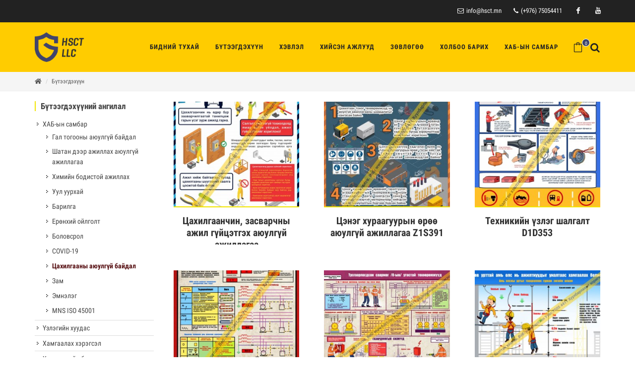

--- FILE ---
content_type: text/html; charset=utf-8
request_url: https://hsct.mn/products?category_id=7033&category_name=%D0%A6%D0%B0%D1%85%D0%B8%D0%BB%D0%B3%D0%B0%D0%B0%D0%BD%D1%8B%20%D0%B0%D1%8E%D1%83%D0%BB%D0%B3%D2%AF%D0%B9%20%D0%B1%D0%B0%D0%B9%D0%B4%D0%B0%D0%BB
body_size: 18719
content:



<!DOCTYPE html>
<html dir="ltr">
  <head>
    <!--  -->
    <meta http-equiv="Content-Type" content="text/html; charset=utf-8" />
    <meta name="title" content="Цахилгааны аюулгүй байдал | &quot;Эйч Эс Си Ти ХХК&quot;" />
    <title>Цахилгааны аюулгүй байдал | &quot;Эйч Эс Си Ти ХХК&quot;</title>
    
    <meta name="author" content="Greensoft - Naranchuluun">
    <meta http-equiv="Cache-control" content="public">
    <link rel="shortcut icon" href="https://cdn.greensoft.mn/uploads/site/117/site_config/favicon/4e31037bfc097fcde95b4eb797d97ac14d60409d.png">
    <link rel="alternate" type="application/rss+xml" title=""Эйч Эс Си Ти ХХК"" href="https://hsct.mn/feed">
        <meta name="viewport" content="width=device-width, initial-scale=1">
    <link rel="stylesheet" href="https://cdn2.greensoft.mn/themes/c4.5/themestyles.css?v=2020122601">
        
    <script type="text/javascript" src="https://cdn2.greensoft.mn/themes/c4.5/js/jquery.js?v=2020122601"></script>
    <style>
			/* config_fonts_main */
		/* cyrillic-ext */
@font-face {
  font-family: 'Roboto Condensed';
  font-style: normal;
  font-weight: 300;
  src: local('Roboto Condensed Light'), local('RobotoCondensed-Light'), url(https://cdn2.greensoft.mn/themes/globalfonts/robotocondensed/ieVi2ZhZI2eCN5jzbjEETS9weq8-33mZGCkYb9lecyVC4A.woff2) format('woff2');
}
/* cyrillic */
@font-face {
  font-family: 'Roboto Condensed';
  font-style: normal;
  font-weight: 300;
  src: local('Roboto Condensed Light'), local('RobotoCondensed-Light'), url(https://cdn2.greensoft.mn/themes/globalfonts/robotocondensed/ieVi2ZhZI2eCN5jzbjEETS9weq8-33mZGCAYb9lecyVC4A.woff2) format('woff2');
}
/* latin-ext */
@font-face {
  font-family: 'Roboto Condensed';
  font-style: normal;
  font-weight: 300;
  src: local('Roboto Condensed Light'), local('RobotoCondensed-Light'), url(https://cdn2.greensoft.mn/themes/globalfonts/robotocondensed/ieVi2ZhZI2eCN5jzbjEETS9weq8-33mZGCoYb9lecyVC4A.woff2) format('woff2');
}
/* latin */
@font-face {
  font-family: 'Roboto Condensed';
  font-style: normal;
  font-weight: 300;
  src: local('Roboto Condensed Light'), local('RobotoCondensed-Light'), url(https://cdn2.greensoft.mn/themes/globalfonts/robotocondensed/ieVi2ZhZI2eCN5jzbjEETS9weq8-33mZGCQYb9lecyU.woff2) format('woff2');
}
/* cyrillic-ext */
@font-face {
  font-family: 'Roboto Condensed';
  font-style: normal;
  font-weight: 400;
  src: local('Roboto Condensed'), local('RobotoCondensed-Regular'), url(https://cdn2.greensoft.mn/themes/globalfonts/robotocondensed/ieVl2ZhZI2eCN5jzbjEETS9weq8-19-7DQk6YvNkeg.woff2) format('woff2');
}
/* cyrillic */
@font-face {
  font-family: 'Roboto Condensed';
  font-style: normal;
  font-weight: 400;
  src: local('Roboto Condensed'), local('RobotoCondensed-Regular'), url(https://cdn2.greensoft.mn/themes/globalfonts/robotocondensed/ieVl2ZhZI2eCN5jzbjEETS9weq8-19a7DQk6YvNkeg.woff2) format('woff2');
}
/* latin-ext */
@font-face {
  font-family: 'Roboto Condensed';
  font-style: normal;
  font-weight: 400;
  src: local('Roboto Condensed'), local('RobotoCondensed-Regular'), url(https://cdn2.greensoft.mn/themes/globalfonts/robotocondensed/ieVl2ZhZI2eCN5jzbjEETS9weq8-19y7DQk6YvNkeg.woff2) format('woff2');
}
/* latin */
@font-face {
  font-family: 'Roboto Condensed';
  font-style: normal;
  font-weight: 400;
  src: local('Roboto Condensed'), local('RobotoCondensed-Regular'), url(https://cdn2.greensoft.mn/themes/globalfonts/robotocondensed/ieVl2ZhZI2eCN5jzbjEETS9weq8-19K7DQk6YvM.woff2) format('woff2');
}
/* cyrillic-ext */
@font-face {
  font-family: 'Roboto Condensed';
  font-style: normal;
  font-weight: 700;
  src: local('Roboto Condensed Bold'), local('RobotoCondensed-Bold'), url(https://cdn2.greensoft.mn/themes/globalfonts/robotocondensed/ieVi2ZhZI2eCN5jzbjEETS9weq8-32meGCkYb9lecyVC4A.woff2) format('woff2');
}
/* cyrillic */
@font-face {
  font-family: 'Roboto Condensed';
  font-style: normal;
  font-weight: 700;
  src: local('Roboto Condensed Bold'), local('RobotoCondensed-Bold'), url(https://cdn2.greensoft.mn/themes/globalfonts/robotocondensed/ieVi2ZhZI2eCN5jzbjEETS9weq8-32meGCAYb9lecyVC4A.woff2) format('woff2');
}
/* latin-ext */
@font-face {
  font-family: 'Roboto Condensed';
  font-style: normal;
  font-weight: 700;
  src: local('Roboto Condensed Bold'), local('RobotoCondensed-Bold'), url(https://cdn2.greensoft.mn/themes/globalfonts/robotocondensed/ieVi2ZhZI2eCN5jzbjEETS9weq8-32meGCoYb9lecyVC4A.woff2) format('woff2');
}
/* latin */
@font-face {
  font-family: 'Roboto Condensed';
  font-style: normal;
  font-weight: 700;
  src: local('Roboto Condensed Bold'), local('RobotoCondensed-Bold'), url(https://cdn2.greensoft.mn/themes/globalfonts/robotocondensed/ieVi2ZhZI2eCN5jzbjEETS9weq8-32meGCQYb9lecyU.woff2) format('woff2');
}			body,p,div,a,table,th,td,span,li,input,form,strong,b,u,section,div,#top-search form input{
		font-family: 'Roboto Condensed', sans-serif !important;
		}
  	</style>    <link rel="stylesheet" href="https://cdn2.greensoft.mn/themes/c4.5/css/colors.php?color=3D456A" type="text/css"><script type="text/javascript" src="/analytics.php?site_id=117&v=2"></script><meta name="robots" content="index, follow" /><style>
 
	@media (min-width: 1200px){
				.container{
			width: px!important;
		}
	}

@media (min-width: 768px){
	.row{
	  margin-left: px;
	  margin-right: px;
	}
	.col-lg-1, .col-lg-10, .col-lg-11, .col-lg-12, .col-lg-2, .col-lg-3, .col-lg-4, .col-lg-5, .col-lg-6, .col-lg-7, .col-lg-8, .col-lg-9, .col-md-1, .col-md-10, .col-md-11, .col-md-12, .col-md-2, .col-md-3, .col-md-4, .col-md-5, .col-md-6, .col-md-7, .col-md-8, .col-md-9, .col-sm-1, .col-sm-10, .col-sm-11, .col-sm-12, .col-sm-2, .col-sm-3, .col-sm-4, .col-sm-5, .col-sm-6, .col-sm-7, .col-sm-8, .col-sm-9, .col-xs-1, .col-xs-10, .col-xs-11, .col-xs-12, .col-xs-2, .col-xs-3, .col-xs-4, .col-xs-5, .col-xs-6, .col-xs-7, .col-xs-8, .col-xs-9 {
	  padding-left: px;
		padding-right: px;
	}
}
@media (max-width: 479px){
	#header.full-header .container, .container, .container-fullwidth {
    width: px!important;
    padding-left: px;
		padding-right: px;
	}
}
@media (max-width: 768px){
	.row{
	  margin-left: px;
	  margin-right: px;
	}
	.col-lg-1, .col-lg-10, .col-lg-11, .col-lg-12, .col-lg-2, .col-lg-3, .col-lg-4, .col-lg-5, .col-lg-6, .col-lg-7, .col-lg-8, .col-lg-9, .col-md-1, .col-md-10, .col-md-11, .col-md-12, .col-md-2, .col-md-3, .col-md-4, .col-md-5, .col-md-6, .col-md-7, .col-md-8, .col-md-9, .col-sm-1, .col-sm-10, .col-sm-11, .col-sm-12, .col-sm-2, .col-sm-3, .col-sm-4, .col-sm-5, .col-sm-6, .col-sm-7, .col-sm-8, .col-sm-9, .col-xs-1, .col-xs-10, .col-xs-11, .col-xs-12, .col-xs-2, .col-xs-3, .col-xs-4, .col-xs-5, .col-xs-6, .col-xs-7, .col-xs-8, .col-xs-9 {
	  padding-left: px;
		padding-right: px;
	}
  .col_five_sixth, .col_four_fifth, .col_full, .col_half, .col_one_fifth, .col_one_fourth, .col_one_sixth, .col_one_third, .col_three_fifth, .col_three_fourth, .col_two_fifth, .col_two_third, .postcontent, .postcontent.bothsidebar, .sidebar {
    width: 100%;
    margin-right: 0;
    float: none;
    margin-bottom: 15px!important;
	}
}

#call-helper.call-button a.call-now, #call-to-form{
color:!important;
background-color:!important;
font-size: px!important;
}
.brand-text-color{
color: #3D456A!important;
}
.brand-background-color{
background-color: #3D456A!important;
}
.brand-border-color{
border-color: #3D456A!important;	
}
body{
background-color:	;
background-image: url('');
background-repeat: no-repeat;
background-position: center center;
background-size: cover;
}

#top-bar{
z-index:1; 
background-color: rgba(34,34,34,1);
}
#top-bar #top-social li a, #top-bar .top-links li a{
color: #FFFFFF;
font-weight: 400; 
}
@media (max-width: 768px){
	#top-bar{
	display: none;	
	}
	#top-bar .container-fluid, #header-wrap .container-fluid{
	padding-right: 10px;
	padding-left: 10px;
	}
	#header.header10{
	transition: all .3s ease-in-out;
	}
	#header.header10.sticky-header {
  position: fixed;
  top: 0;
  width: 100%;
  line-height: 60px;
  height: 60px;
  z-index: 99;
	}
	#header.header10.sticky-header #logo img{
	height: 40px!important;
	margin-top: 10px!important;
	}
	#header.sticky-header:not(.static-sticky) #side-panel-trigger, #header.sticky-header:not(.static-sticky) #top-cart, #header.sticky-header:not(.static-sticky) #top-search{
	margin-top: 0!important;
	margin-bottom: 0!important;
	}
	.standard-cart-page .quantity .qty {
	width: 30px;
	height: 24px;
	line-height: 24px;
	border-left: 0px solid #ddd;
	border-right: 0px solid #ddd;
	background-color: transparent;
	}
	.standard-cart-page .quantity .minus, .standard-cart-page .quantity .plus {
	width: 24px;
	height: 24px;
	line-height: 24px;
	border-radius: 5px;
	background-color: #f2f2f2;
	font-size: 18px;
	}
	#header #side-panel-trigger {
  margin: 0;
	}
	#side-panel-trigger a{
  display: block;
  width: 60px;
  height: 60px;
  font-size: 26px;
  line-height: 60px;
  margin-top: 0;
	}
	#side-panel-trigger {
  right: 0px!important;
	}
	#header #top-cart, #header #side-panel-trigger{
	display: block;
	margin: 0;
	}
	#header #top-cart{
	right: 50px;
	}
	#header #side-panel-trigger{
	right: 0px;
	}
	#top-cart>a>span{
	top: 14px;
	right: 10px;
	font-size: 8px;
	}
	#top-cart > a, #side-panel-trigger > a{
	width: 50px;
	height: 60px;
	line-height: 60px;
	font-size: 24px;
	}
}

@media(min-width: 768px){
	#top-bar{
	position: unset;
	}
	#top-bar .container-fluid, #header-wrap .container-fluid{
	padding-right: 15px;
	padding-left: 15px;
	}
	#top-bar, #top-bar .top-links ul li, #top-social li, #top-social li .ts-icon, #top-social li .ts-text, #top-social li a{
	height: px;
	line-height: px;
	/*overflow: hidden;*/
	}
	#top-bar .top-links ul ul {
  top: px;
	}
	.heading-block {
	margin-bottom: 20px;
	}
	
		#logo{
	margin-right: 15px;
	margin-left: 0px;
	}
	.header_logo_right #logo{
	float: right!important;
	margin-right: 0px;
	margin-left: 15px;
	}
	.header_logo_right #primary-menu{
	float: left!important;
	}
	.header_menu_bottom.header_logo_right #logo, .header_menu_top.header_logo_right #logo{
	float: left!important;
	margin-right: 15px;
	margin-left: 0px;
	}
	.header_menu_bottom.header_logo_right #primary-menu{
	float: left!important;
	}
	#header.header_menu_bottom>.container-fluid, #header.header_menu_top>.container-fluid{
	padding-right: 15px;
	padding-left: 15px;
	}
	#header.header_menu_bottom #header-wrap, #header.header_menu_top #header-wrap{
	height: 42px;
	line-height: 42px;	
	}
	#header.header_menu_bottom #primary-menu>ul>li>a, #header.header_menu_bottom.sticky-header:not(.static-sticky) #primary-menu>ul>li>a, #header.header_menu_top #primary-menu>ul>li>a, #header.header_menu_top.sticky-header:not(.static-sticky) #primary-menu>ul>li>a{
	line-height: 42px;
	}
	#header.header_menu_bottom #side-panel-trigger, #header.header_menu_bottom #top-account, #header.header_menu_bottom #top-cart, #header.header_menu_bottom #top-over-menu, #header.header_menu_bottom #top-search, #header.header_menu_bottom.sticky-header:not(.static-sticky) #side-panel-trigger, #header.header_menu_bottom.sticky-header:not(.static-sticky) #top-account, #header.header_menu_bottom.sticky-header:not(.static-sticky) #top-cart, #header.header_menu_bottom.sticky-header:not(.static-sticky) #top-search, #header.header_menu_top #side-panel-trigger, #header.header_menu_top #top-account, #header.header_menu_top #top-cart, #header.header_menu_top #top-over-menu, #header.header_menu_top #top-search, #header.header_menu_top.sticky-header:not(.static-sticky) #side-panel-trigger, #header.header_menu_top.sticky-header:not(.static-sticky) #top-account, #header.header_menu_top.sticky-header:not(.static-sticky) #top-cart, #header.header_menu_top.sticky-header:not(.static-sticky) #top-search{
	height: 42px;
	}
	.header_menu_bottom #side-panel-trigger > a, .header_menu_bottom #top-account > a, .header_menu_bottom #top-cart > a, .header_menu_bottom #top-over-menu > a,.header_menu_bottom  #top-search > a, #header.header_menu_bottom.sticky-header:not(.static-sticky) #side-panel-trigger > a, #header.header_menu_bottom.sticky-header:not(.static-sticky) #top-account > a, #header.header_menu_bottom.sticky-header:not(.static-sticky) #top-cart > a,#header.header_menu_bottom.sticky-header:not(.static-sticky) #top-search > a, .header_menu_top #side-panel-trigger > a, .header_menu_top #top-account > a, .header_menu_top #top-cart > a, .header_menu_top #top-over-menu > a,.header_menu_top  #top-search > a, #header.header_menu_top.sticky-header:not(.static-sticky) #side-panel-trigger > a, #header.header_menu_top.sticky-header:not(.static-sticky) #top-account > a, #header.header_menu_top.sticky-header:not(.static-sticky) #top-cart > a,#header.header_menu_top.sticky-header:not(.static-sticky) #top-search > a{
	line-height: 42px;
	height: 42px;
	}
	/* start header_menu_bottom */
	.search-form-section form{
	margin-bottom: 0;
	}
	.search-form-section form input, .search-form-section .input-group .form-control, .search-form-section .input-group-btn{
	display: inherit;
	height: 35px;
	box-shadow: none;
	}
	.shopping-buttons{
	display: table;
	width: 100%;
	}
	.shopping-buttons .shopping-action-btns{
	position: relative;
	display: table-cell;
	padding: 0 15px;
	}
	.shopping-buttons .shopping-action-btns .btn-icon img{
	height: 28px;
	}
	.shopping-action-btns .shop-item-box{
	display: inline-block;
	text-align: left;
	}
	.shopping-action-btns .btn-text{
	display: block;
	position: absolute;
	top: 6px;
	white-space: nowrap;
	}
	.shopping-action-btns .shop-item-box .extra{
	display: block;
	position: absolute;
	top: -7px;
	font-size: 10px;
	color: #999;
	white-space: nowrap;
	}
	.shop-call-btn{
	width: 40%;
	text-align: center;
	}
	.shop-login-btn{
	width: 30%;
	text-align: left;
	}
	.shop-add-to-card-btn{
	width: 20%;
	text-align: left;
	}
	.cart-item-count{
	background-color: #333;
	color: #fff;
	padding: 1px 4px;
	border-radius: 3px;
	}
	.input-group.shop-search{
	display: inline-flex;
	width: 90%;
	}
	.header-row{
	display: table;
	margin: 0;
	padding: 0;
	width: 100%;
	}
	.header-row .header-col{
	display: table-cell;
	vertical-align: middle;
	}
	.hdc-1{
	width: 20%; 
	}
	.hdc-2{
	width: 35%;	
	}
	.hdc-3{
	width: 45%;
	}
	.quantity .qty {
	width: 40px;
	height: 36px;
	line-height: 36px;
	border-left: 0px solid #ddd;
	border-right: 0px solid #ddd;
	background-color: transparent;
	}
	.quantity .minus, .quantity .plus {
	width: 36px;
	height: 36px;
	line-height: 36px;
	border-radius: 5px;
	background-color: #f2f2f2;
	font-size: 18px;
	}
	#header.sticky-header #header-main-section{
	position: fixed;
	top:0;
	width: 100%;
	z-index: 200;
	box-shadow: 0 4px 8px -4px rgba(0,0,0,.1);
	}
	#header.sticky-header.header_menu_bottom #header-wrap.nav-down, #header.sticky-header.header_menu_top #header-wrap.nav-down{
	top: px;
	box-shadow: 0 4px 8px -4px rgba(0,0,0,.1);
	transition: top 0.5s ease-in-out;
	}
	#header.sticky-header.header_menu_bottom #header-wrap.nav-up, #header.sticky-header.header_menu_top #header-wrap.nav-up{
	top: 0px!important;
	}
	#primary-menu > ul > li > a, #primary-menu > .container > ul > li > a, #top-account a, #top-cart>a, #top-search a{
				}
	/* end header_menu_bottom */
}



#header, #header.semi-transparent, #header.sticky-header #header-main-section{
background-image: url('');
background-size: cover; 
background-position: center center;
background-repeat: no-repeat;
}
#header #header-wrap{
background-color: transparent;
}
#header .header-overlay{
z-index:0;position:absolute;width:100%;height:100%;top:0;left:0;
background-color:rgba();
}

#header #header-wrap, #header.sticky-header #header-wrap, header#header.bg-dark #header-wrap, #header.transparent-header.small-header.bg-dark #header-wrap{
background-color: #FFCC00!important;;
}

#primary-menu > ul > li > a, #primary-menu > .container > ul > li > a, #top-account a, #top-cart>a, #top-search a{
color: #222222;
}
#primary-menu > ul > li > a:hover, #primary-menu ul > li.sfHover > a, #primary-menu > .container > ul > li > a:hover {
color: #222222 !important;
background-color: #FFCC00;
}
.dark #primary-menu:not(.not-dark) ul ul, .dark #primary-menu:not(.not-dark) ul li .mega-menu-content, #primary-menu.dark ul ul, #primary-menu.dark ul li .mega-menu-content{
background-color: ;
}
#primary-menu ul ul:not(.mega-menu-column){
background-color: ;
border-color: ;
border: 0 !important;
border-color: 000000 !important;
} 
#primary-menu ul ul:not(.mega-menu-column) ul{
top: 0px!important;
}

#primary-menu ul ul > li > a, header#header.bg-dark #primary-menu ul ul li>a{
color:  !important;
}
#primary-menu ul ul > li > a:hover{
color:  !important;
background-color: ;
}
#primary-menu ul ul > li.sfHover > a{
color:  !important;
background-color: ;
}
@media (max-width: 768px){
	header#header.responsive-sticky-header #header-wrap {
  background-color: #FFCC00 !important;
  border: 0 !important;
	}
}
#primary-menu .mega-menu-content{
background-color: !important;
border-color: 000000 !important;
}
#primary-menu ul > li.mega-menu.sub-menu.sfHover > a{
color: #222222 !important;
background-color: #FFCC00;	
}
#primary-menu ul li .mega-menu-content.style-2 ul.mega-menu-column{
border-color: 000000 !important;
}
#primary-menu ul li .mega-menu-content.style-2 ul.mega-menu-column>li.mega-menu-title>a{
color: ;
}
#primary-menu ul li .mega-menu-content.style-2 ul.mega-menu-column:hover{
background-color: !important;
} 
#primary-menu ul li .mega-menu-content.style-2 ul.mega-menu-column:hover>li.mega-menu-title>a{
color:  !important;
}


#header:not(.sticky-header) #primary-menu>ul>li>a{
	padding-top: ;
	padding-right: ;
	padding-bottom: ;
	padding-left: ;
}
#header:not(.sticky-header) #primary-menu>ul>li{
	padding-top: ;
	padding-bottom: ;
}
#header.sticky-header #primary-menu>ul>li>a{
	padding-right: ;
	padding-left: ;
}
#side-panel{
	background-color: #2B2B2B;
}
#side-panel a{
	color: #FFFFFF!important;
}
#page-title{
	clear: both;
}

#footer{
background-color: rgba(255,204,0,1);
background-image: url('');
background-size: cover; 
background-position: left top;
background-repeat: no-repeat;
color: #222222 !important;
}
#footer>.block-overlay{
background-image:linear-gradient(to right, rgba(255,204,0,1) 20%, rgba(255,204,0,1) 80%);
}
#footer a{
color: #222222;
}
#footer a:hover{
color: ;
}
#footer h3, #footer h4, #footer h5, #footer h6{
color: #000000;
}
#footer a.social-icon, #footer.dark .social-icon.si-borderless{
color: #222222 !important;
}
#footer #copyrights{
background-color:rgba(34,34,34,1);
}
#footer #copyrights, #footer #copyrights a, #footer #copyrights a:hover{
color: #EFEFEF !important;
}
#footer .copyrights-stamp, #footer .copyrights-stamp .our-stamp, #footer .copyrights-stamp a, #footer .copyrights-stamp a:hover{
color: #EFEFEF !important;
}

[class^=block-subscription_] .btn.btn-success.btn-custom-subscribe, #comments .comment-form .btn.btn-comment, .btn-success{
	border-radius: 20px;
	background-color: #3D456A !important;
	border-color: #3D456A !important;
	text-shadow: none!important;
	transition: all .2s ease-in-out;
}
[class^=block-subscription_] .btn.btn-success.btn-custom-subscribe:hover, #comments .comment-form .btn.btn-comment:hover, .btn-success:hover{
	border-radius: 20px;
	background-color:#323958 !important;
	border-color: #3D456A;
	text-shadow: none;
	transition: all .2s ease-in-out;
}

/* core css дээр байх */
.si-tripadvisor .fab.fa-tripadvisor{
line-height: 30px; 
}
.social-icon.si-small.si-tripadvisor i{
line-height: 30px;
}
.si-tripadvisor:hover{
background-color: #00AF87;  
}
/* end core дээр байх */

.table.table-cell-middle>tbody>tr>td, .table.table-cell-middle>tbody>tr>th, .table.table-cell-middle>tfoot>tr>td, .table.table-cell-middle>tfoot>tr>th, .table.table-cell-middle>thead>tr>td, .table.table-cell-middle>thead>tr>th {
    vertical-align: middle;
}
.product-imgs{
	position: relative;
}
.product-currency-left{
	display: none;
}
/* news load tracker */
.progress-container {
width: 100%;
height: 3px;
background: #eee;
display: none;
}
.progress-bar {
height: 3px;
width: 0%;
}
@media (min-width: 768px){
	.progress-container.sticky{
	display: block;
	position: fixed;
	top:0px;
	/*px; */
	left: 0;
	height: 3px; 
	z-index: 999999;
	}
}
@media (max-width: 768px){
	.progress-container.sticky{
	display: block;
	position: fixed;
	top:0px;
	left: 0;
	height: 3px; 
	z-index: 999999;
	}
}
/* end news load tracker */

.alert-container{
	display: inline-block;
	position: absolute;
	top: 30px;
	right: 30px;
	z-index: 99999;
}

@media(min-width: 768px){
  .profile-box{
  padding: 20px;
  background-color: #fff;
  -webkit-box-shadow: 0 4px 25px 0 rgba(0,0,0,.1);
  box-shadow: 0 4px 25px 0 rgba(0,0,0,.1);
  border-radius: 0 0 15px 15px;
  }
} 
@media(max-width: 768px){
  .profile-box{
  padding: 10px;
  background-color: #fff;
  -webkit-box-shadow: 0 4px 25px 0 rgba(0,0,0,.1);
  box-shadow: 0 4px 25px 0 rgba(0,0,0,.1);
  border-radius: 0 0 15px 15px;
  margin-bottom: 15px;
  }
}
.tt{
  font-size: 10px;
  font-weight: 700;
  text-transform: uppercase;
  color: #999;
  padding-bottom: 15px;
}

.btn-modal-box button.close{
	position: absolute;
	right: -15px;
}

.fb_iframe_widget{
	display: block!important;
}
#post-show-page .fb-like{
	margin-bottom: 5px;
}
#post-show-page .fb-save{
	margin-bottom: 5px;
}
#post-show-page .breadcrumb .eta, #post-show-page .breadcrumb .read-time-text, #post-show-page .breadcrumb .read-count-text {
	font-style: normal;
}
.standart_loginpage #content .content-wrap {
  position: relative;
  padding: 0!important;
}

#body-lockscreen{
	display: none;
	position: fixed;
	top: 0;
	left: 0;
	height: 100%;
	width: 100%;
	background-color: rgba(0,0,0,0.6);
	z-index: 999;
	text-align: center;
}
.llooggiinn{
	position: relative;
	padding: 0 15px;
}
.header-profile-menu ul{
	list-style: none;
	padding:0;
	margin:0;
}
.header-profile-menu ul li{
	height: 28px;
	line-height: 28px;
	padding: 0;
	margin: 0;
}

.author-box {
	margin: 30px 0; 
	border: 1px solid #ccc; 
	padding: 25px;
}
.author-box .author-img { 
	margin-top: -2px; 
	width: 64px; 
	border-radius: 50%; 
	float: left; 
	margin-right: 16px;
}
.author-box.vertical .author-img { 
	margin-bottom: 16px;
}
.author-box .author-socials a{
	display: inline-block;
	padding: 3px 5px; 
	background: #eee;
	margin-right: 3px;
	margin-bottom: 6px;
}
.author-box .author-details-box{
	display: inline-block;
}


@media(min-width: 768px){
	.leckscreen-info{
		margin-top: 20%;
		color: #fff;
	}
	.llooggiinn .header-profile-menu{
		display: none;
	}
	.llooggiinn:hover{
		display: block!important;
		box-shadow: 1px 1px 10px 5px rgba(0,0,0,0.04);
	}
	.llooggiinn:hover .header-profile-menu{
		display: block!important;
	}
	.header-profile-menu{
		position: absolute;
		width: 200px;
		top:100px;
		left:0;
		z-index: 999;
		background-color: #fff;
		padding: 15px;
		box-shadow: 0px 10px 10px 1px rgba(0,0,0,0.1);
	}
}
@media(max-width: 768px){
	.header-profille-menu{
		display: none;
	}
	.leckscreen-info{
		margin-top: 40%;
		color: #fff;
	}
}
.shop-search .search-input{
	border-right: 0;
}

@media only screen and (-webkit-min-device-pixel-ratio: 2) and (max-width: 991px), only screen and (max-width: 991px) and (min-resolution: 192dpi), only screen and (max-width: 991px) and (min-resolution: 2dppx){
    #logo a.standard-logo {
        display: block;
    }
    header#header #logo {
        height: 50px!important;
    }
}
@media only screen and (-webkit-min-device-pixel-ratio: 2) and (max-width: 991px), not all, not all, not all, only screen and (max-width: 991px) and (min-resolution: 192dpi), only screen and (max-width: 991px) and (min-resolution: 2dppx){
    #logo a.retina-logo {
        display: none;
    }
}
@media (min-width: 768px){
	#top-search.mobile-search-menu {
	    display: none;
	}
}
@media (max-width: 768px){
	#top-search.mobile-search-menu {
	    display: block;
	}
	#top-search.mobile-search-menu a {
		position: absolute;
    top: 0;
    left: auto;
    right: 122px;
    font-size: 24px;
    line-height: 60px;
    margin: 0;
    -webkit-transition: margin .4s ease;
    -o-transition: margin .4s ease;
    transition: margin .4s ease;
	}
	.responsive-sticky-header:not(.static-sticky) #top-search.mobile-search-menu a {
    margin: 0; 
	}
	.top-search-open #top-search.mobile-search-menu .icon-line-search{
		display: none;
	}
	.responsive-sticky-header:not(.static-sticky) #top-search form {
    height: 50px!important;
	}
	#top-search.mobile-search-menu form {
    height: 50px!important;
    background: #fff;
    margin: 5px;
    opacity: 0;
    z-index: 1;
    position: absolute;
    width: 78%!important;
	}
	#top-search a i.icon-line-cross {
    position: absolute;
    top: 0;
    left: 0;
    -webkit-transition: opacity .3s ease;
    -o-transition: opacity .3s ease;
    transition: opacity .3s ease;
	}
	body.top-search-open #top-search a i.icon-line-cross {
    opacity: 1;
    z-index: 11;
    font-size: 16px;
    color:#ccc;
	}
	#top-search.mobile-search-menu form input{
		font-size: 14px;
    padding: 10px 10px 10px 0;
    letter-spacing: 0;
	}
}



/* header */

@media(min-width: 768px){
	#header.header10.header_logo_center.header_menu_bottom #primary-menu{
	float: none;
	max-width: none;
	text-align: center!important;
	}
	#header.header10.header_logo_center.header_menu_bottom{
	height: px;	
	}
	#header.header10.header_logo_center.header_menu_bottom #primary-menu>ul{
	display: inline-block!important;
	float: none;
	width: auto;
	}
	#header.header10.header_logo_center.header_menu_bottom:not(.static-sticky) #header-wrap{
	height: 42px;	
	}
	#header.header10.header_logo_center.header_menu_bottom:not(.static-sticky) .header-row .hdc-1{
	width: 30%;
	}
	#header.header10.header_logo_center.header_menu_bottom:not(.static-sticky) .header-row .hdc-2,#header.header10.header_logo_center.header_menu_bottom:not(.static-sticky) .header-row .hdc-3{
	width: 35%;
	}
	#header.header10.header_logo_center.header_menu_bottom:not(.static-sticky) .header-row .hdc-1.logo-section #logo{
	float: none;	
	text-align: center;
	text-align: -webkit-center;
	margin-right:0;
	}
	
}

@media(max-width: 768px){

}</style>


        <meta name="description" content="">
    
    
        <meta property="og:type" content="article">
    <meta property="og:title" content=""Эйч Эс Си Ти ХХК"">
    <meta property="og:image" content="https://hsct.mn/uploads/site/117/site_config/header/c2e43b6cd2c63504778832b59fe300ccb5ac0eaf.png">
    <meta property="og:url" content="https://hsct.mn">
    <meta property="og:description" content="">
    <meta property="og:site_name" content="https://hsct.mn">
        
    <!-- Global site tag (gtag.js) - Google Analytics -->
<script async src="https://www.googletagmanager.com/gtag/js?id=UA-123892589-25"></script>
<script>
  window.dataLayer = window.dataLayer || [];
  function gtag(){dataLayer.push(arguments);}
  gtag('js', new Date());

  gtag('config', 'UA-123892589-25');
</script>

<!-- Load Facebook SDK for JavaScript -->
      <div id="fb-root"></div>
      <script>
        window.fbAsyncInit = function() {
          FB.init({
            xfbml            : true,
            version          : 'v5.0'
          });
        };

        (function(d, s, id) {
        var js, fjs = d.getElementsByTagName(s)[0];
        if (d.getElementById(id)) return;
        js = d.createElement(s); js.id = id;
        js.src = 'https://connect.facebook.net/en_US/sdk/xfbml.customerchat.js';
        fjs.parentNode.insertBefore(js, fjs);
      }(document, 'script', 'facebook-jssdk'));</script>

      <!-- Your customer chat code -->
      <div class="fb-customerchat"
        attribution=setup_tool
        page_id="409688093186510"
  logged_in_greeting="Сайн байна уу, Та асуух зүйлээ бичнэ үү"
  logged_out_greeting="Сайн байна уу, Та асуух зүйлээ бичнэ үү">
      </div>    <style>
    .product-overlay {
left: 25%;
}
.is_avaliable_to_sale{
      display:none;
}
.product-price {
    display:none;
}
@media (min-width: 768px){
    .block-last_products .product-desc {
    padding: 15px 0;
    height: 68px;
}
}
.old-quote-btn, .category_count  {
    display:none;
}

ul.mobile-user-action {
    display: none
}

.product-image {
 
    border-bottom: 2px solid #f2e500;
}
.title-block-master-category {
        font-size: 17px;
    border-left: 2px solid #F2E500;
    padding-left: 10px;
}

.product-category-active {
        font-weight: bold;
    color: #571013 !important;
 
}

#new-block-master-category ul.sub li {
    border-bottom: 1px solid #ddd;
}

#new-block-master-category ul.sub li:last-child {
    border-bottom: none;
}

.btn-custom-subscribe {
    width: 100%;
}

table p {
    margin-bottom:0px !important;
}
.products_related {
    background: #F1E332 !important;
}


section .container, section .row {
position: relative!important; 
z-index: initial!important; 
}
.block-overlay{
z-index: initial!important; 
}
.modal-backdrop.fade.in{
z-index:1000;
}
.product-desc .modal.fade.bs-example-modal-lg.in{
top:150px;
}
@media (max-width: 768px){
    .content-wrap.product-list-page .container.clearfix {
    display: flex;
    flex-flow: column;
}
#products-list-page .postcontent.nobottommargin.col_last {
    order: 2;
}#products-list-page .sidebar.nobottommargin {
    order: 1;
}
}
@media (max-width: 768px){
#products-list-page .sidebar.nobottommargin {
    order: 1;
    padding-bottom: 0;
    border-bottom: 0;
}}

.gs-order-item-form input {
     border: none !important;
}


.cart-product-price, .cart-product-price, .cart-product-subtotal, .cart-product-subtotal, .hover-box-title{
    display:none !important;
}
.my-cart-total .shop-cart-table, .gs-order-item-form-price {
        display:none !important;
}
.order-sidebar table, .order-sidebar fieldset, .greensoft-checkout-payment{
          display:none !important;
}
#top-cart a, #top-search a {
    width: 20px;
    height: 20px;
    font-size: 20px;
    line-height: 20px;
}#comments{
                      background-color: #f8f8f8;
                      margin-bottom: 50px;
                      padding-bottom: 30px;
                    }
                    #comments .comment-form .form-control{
                      margin-bottom: 15px;
                      border-radius: 5px;
                      padding: 12px;
                      height: 48px;
                      font-size: 16px;
                      border-color: #eee;
                    }
                    #comments .comment-form textarea.form-control{
                      height: 120px;
                    }
                    #comments .comment-form .btn.btn-comment{
                        display: inline-block;
                        position: relative;
                        cursor: pointer;
                        outline: 0;
                        white-space: nowrap;
                        margin: 5px;
                        padding: 0 22px;
                        font-size: 14px;
                        height: 40px;
                        line-height: 40px;
                        background-color: #5cb85c;
                        color: #FFF;
                        font-weight: 600;
                        text-transform: uppercase;
                        letter-spacing: 1px;
                        border: none;
                        text-shadow: 1px 1px 1px rgba(0,0,0,.2);
                        border-radius: 20px;
                    }
                    #comments .comment-list .comment-item{
                    border-left: 3px solid #ccc;
                    position: relative;
                    }
                    #comments .comment-list .comment-item:before{
                        position: absolute;
                        font-family: FontAwesome;
                        content: "\F10C";
                        background: #f8f8f8;
                        font-size: 14px;
                        line-height: 14px;
                        top: 2px;
                        left: -8px;
                        color: #5cb85c;
                    }
                    #comments .comment-list .comment-item:last-child{
                        border-color: transparent;
                    }
                    #comments .panel {
                      margin-bottom: 0px;
                      background-color: transparent;
                      border: 0;
                      border-radius: 0px;
                      -webkit-box-shadow: none;
                      box-shadow: none;
                      text-align: left;
                    }
                    #comments .panel-heading {
                        padding: 0px 15px;
                        border-bottom: 0px solid transparent;
                        border-top-right-radius: 0px;
                        border-top-left-radius: 0px;
                    }
                    #comments .panel-default>.panel-heading {
                        background-color: transparent;
                        border-color: transparent;
                    }
                    #comments .comment-list small{
                      color: #999;
                    }
                        </style>
  </head>
  
    <body class="no-transition stretched side-push-panel standart_productlist">
     
    <div id="body-lockscreen" style="display: none;">
      <div class="leckscreen-info">
        <img src="https://cdn2.greensoft.mn/themes/c4.5/images/loaderr.gif" style="width: 24px; height: 24px;">
        <div class="">Түр хүлээнэ үү</div>
      </div>
    </div>
    <div class="body-overlay"></div>

    <div id="fb-root"></div>


    <script>
      window.fbAsyncInit = function() {
        FB.init({
          xfbml            : true,
          version          : 'v8.0'
        });
      };

      (function(d, s, id) {
      var js, fjs = d.getElementsByTagName(s)[0];
      if (d.getElementById(id)) return;
      js = d.createElement(s); js.id = id;
      js.src = 'https://connect.facebook.net/en_US/sdk/xfbml.customerchat.js';
      fjs.parentNode.insertBefore(js, fjs);
    }(document, 'script', 'facebook-jssdk'));</script>

    <script async defer crossorigin="anonymous" src="https://connect.facebook.net/en_US/sdk.js#xfbml=1&version=v8.0&autoLogAppEvents=1" nonce="p6CUoskS"></script>
    
    <!-- <script>(function(d, s, id) {
            var js, fjs = d.getElementsByTagName(s)[0];
            if (d.getElementById(id)) return;
            js = d.createElement(s); js.id = id;
            js.src = 'https://connect.facebook.net/en_US/sdk.js#xfbml=1&version=v3.2&appId=411543619388288&autoLogAppEvents=1';
            fjs.parentNode.insertBefore(js, fjs);
        }(document, 'script', 'facebook-jssdk'));</script>

    <script async defer crossorigin="anonymous" src="https://connect.facebook.net/en_US/sdk.js#xfbml=1&version=v6.0&appId=411543619388288&autoLogAppEvents=1"></script>     -->

 

      
    
    <div id="wrapper" class="clearfix">
                          



	

<div id="top-bar"  class="">
	<div class="container clearfix">
		<div class="row">
						<div class="top-column topbar-col-6 fright nobottommargin">
				<div id="top-social">
					<ul>
								<li><a href="https://web.facebook.com/HSCT-409688093186510/" target="_blank" class="si-facebook"><span class="ts-icon"><i class="icon-facebook"></i></span><span class="ts-text">Facebook</span></a></li>
				<li><a href="https://www.youtube.com/channel/UCJwWOPGATCOFuD9MgaMnt5g" target="_blank" class="si-youtube"><span class="ts-icon"><i class="icon-youtube"></i></span><span class="ts-text">Youtube</span></a></li>
											</ul>
				</div>
			</div>
			<div class="top-column topbar-col-7 fright nobottommargin">
				<div class="top-links">
					<ul>
																			<li><a href="/cdn-cgi/l/email-protection#dfb6b1b9b09fb7acbcabf1b2b1" rel="nofollow"><i class="icon-envelope2"></i> <span class="__cf_email__" data-cfemail="432a2d252c032b3020376d2e2d">[email&#160;protected]</span></a></li>
	<li><a href="tel:(+976) 75054411" rel="nofollow"><i class="icon-call"></i> (+976) 75054411</a></li>
																					

											</ul>
				</div>
			</div>
					</div>
	</div>
</div>

<style>
ul.mobile-languages{
list-style: none;
text-align: center;
margin: 10px 15px;
}
ul.mobile-languages li, ul.mobile-user-action li, ul.mobile-socials li{
display: inline-block;
}
ul.mobile-languages li a{
color: #333;
padding: 5px;
border: 1px solid rgba(255,255,255,0.2);;
background-color: rgba(255,255,255,0.3);
border-radius: 15px;
}
ul.mobile-user-action{
list-style: none;
text-align: center;
margin: 25px 15px;
}
ul.mobile-user-action li a{
color: #333;
background-color: rgba(255,255,255,0.3);
padding: 15px 20px;
line-height: 20px;
border-radius: 25px;
border: 1px solid rgba(255,255,255,0.2);
}
ul.mobile-user-action li a>i.fa-user-circle{
position: relative;
}
ul.mobile-user-action li a>i.fa-user-circle:before{
position: absolute;
top: -15px;
left: 0;
}
ul.mobile-socials{
list-style: none;
text-align: center;
margin: 25px 15px;
}
ul.mobile-socials .ts-text{
display: none;
}
ul.mobile-socials li a{
display: block;
color: #333;
background-color: rgba(255,255,255,0.3);
line-height: 32px;
width: 32px;
height: 32px;
text-align: center;
border-radius: 5px;
}
ul.mobile-socials li a:hover{
color: #fff;
}
ul.mobile-contacts{
list-style: none;
text-align: center;
margin: 25px 29px;
}
ul.mobile-contacts li a{
display: block;
color: #333;
background-color: rgba(255,255,255,0.2);
padding: 4px 20px;
line-height: 20px;
border-radius: 15px;
border: 1px solid rgba(255,255,255,0.1);
margin: 0 auto 10px auto;
}

#side-card-panel{
  position: fixed;
  top: 0;
  right: -300px;
  z-index: 399;
  width: 300px;
  height: 100%;
  background-color: #f5f5f5;
  overflow: hidden;
  -webkit-backface-visibility: hidden;
}
.user-logout-link .user-actions-menu{
  display: block!important;
  margin-left: 0;
  margin-top: 30px;
}
ul.mobile-user-action .user-actions-menu li a {
  color: #333;
  background-color: rgba(255,255,255,0.3);
  padding: 8px 10px;
  line-height: 20px;
  border-radius: 25px;
  border: 1px solid rgba(255,255,255,0.2);
}
</style>
<div id="side-panel" class="mobile-menu">
  <div id="side-panel-trigger-close" class="side-panel-trigger"><a href="#"><i class="icon-line-cross"></i></a></div>
  <div class="side-panel-wrap">
    <div class="widget quick-contact-widget clearfix side-custom-nav">
			<ul class="mobile-user-action">
    		           
          <li class="login-register-link"><a href="/login"><i class="far fa-user-circle fa-fw" style="line-height: inherit; font-size: 18px;"></i>   Нэвтрэх/Бүртгүүлэх</a></li>
                      	</ul>
			<ul class="mobile-languages">
    											

    	</ul>
      <ul class="mobile-main-menu">
        <li id="nav-14073" class=" "><a target="" href="/about"><div>Бидний тухай</div></a></li><li id="nav-14119" class=" "><a target="_self" href="/products?category_id=3025"><div>Бүтээгдэхүүн</div></a></li><li id="nav-14075" class=" sub-menu"><a target="_self" href="/products?category_id=3087"><div>Хэвлэл</div></a><ul><li id="nav-14170" class=" "><a target="_self" href="/products?category_id=3088"><div>Замын тэмдэг</div></a></li><li id="nav-14171" class=" "><a target="_self" href="/products?category_id=3089"><div>ХАБ-ын тэмдэг</div></a></li></ul></li><li id="nav-14076" class=" "><a target="_self" href="/posts?category_id=119"><div>Хийсэн ажлууд</div></a></li><li id="nav-14077" class=" "><a target="_self" href="/posts?category_id=124"><div>Зөвлөгөө</div></a></li><li id="nav-1678" class=" "><a target="" href="/contact-us"><div>Холбоо барих</div></a></li><li id="nav-16496" class=" "><a target="_self" href="/products?category_id=3330"><div>ХАБ-ын самбар</div></a></li>                      </ul>
      <ul class="mobile-contacts">
        	<li><a href="/cdn-cgi/l/email-protection#3e575058517e564d5d4a105350" rel="nofollow"><i class="icon-envelope2"></i> <span class="__cf_email__" data-cfemail="2841464e4768405b4b5c064546">[email&#160;protected]</span></a></li>
	<li><a href="tel:(+976) 75054411" rel="nofollow"><i class="icon-call"></i> (+976) 75054411</a></li>
      </ul>
			<ul class="mobile-socials">
    				<li><a href="https://web.facebook.com/HSCT-409688093186510/" target="_blank" class="si-facebook"><span class="ts-icon"><i class="icon-facebook"></i></span><span class="ts-text">Facebook</span></a></li>
				<li><a href="https://www.youtube.com/channel/UCJwWOPGATCOFuD9MgaMnt5g" target="_blank" class="si-youtube"><span class="ts-icon"><i class="icon-youtube"></i></span><span class="ts-text">Youtube</span></a></li>
						    	</ul>
    </div>
  </div>
</div>

<div id="side-card-panel" class="mobile-menu">
  <div id="side-panel-trigger-close" class="side-panel-trigger"><a href="#"><i class="icon-line-cross"></i></a></div>
  <div class="side-panel-wrap">
    card
  </div>
</div>





 

	
	<header id="header" class="header10 transparent-header header_default header_logo_left header_menu_normal main-menu-position-top">
		<div class="header-overlay"></div>
		<div id="header-wrap">
			<div class="container clearfix">

				<div id="logo">
					<a href="/" class="standard-logo hidden-xs hidden-sm" 
data-dark-logo="https://cdn.greensoft.mn/uploads/site/117/site_config/logo/ba1c88d0d9107def2634e4677acc61efc14bbde1.png" 
data-sticky-logo="https://cdn.greensoft.mn/uploads/site/117/site_config/header/c2e43b6cd2c63504778832b59fe300ccb5ac0eaf.png" 
data-mobile-logo="https://cdn.greensoft.mn/uploads/site/117/site_config/logo/ba1c88d0d9107def2634e4677acc61efc14bbde1.png"><img src="https://cdn.greensoft.mn/uploads/site/117/site_config/logo/9a0a2675128c03fcd26d36257f884da548a84e24.png" alt=""Эйч Эс Си Ти ХХК""></a>
<a href="/" class="standard-logo hidden-lg hidden-md" 
data-dark-logo="https://cdn.greensoft.mn/uploads/site/117/site_config/logo/ba1c88d0d9107def2634e4677acc61efc14bbde1.png" 
data-sticky-logo="https://cdn.greensoft.mn/uploads/site/117/site_config/header/c2e43b6cd2c63504778832b59fe300ccb5ac0eaf.png" 
data-mobile-logo="https://cdn.greensoft.mn/uploads/site/117/site_config/logo/ba1c88d0d9107def2634e4677acc61efc14bbde1.png"><img src="https://cdn.greensoft.mn/uploads/site/117/site_config/logo/ba1c88d0d9107def2634e4677acc61efc14bbde1.png" alt=""Эйч Эс Си Ти ХХК""></a>
<a href="/" class="retina-logo" 
data-dark-logo="https://cdn.greensoft.mn/uploads/site/117/site_config/logo/ba1c88d0d9107def2634e4677acc61efc14bbde1.png" 
data-sticky-logo="https://cdn.greensoft.mn/uploads/site/117/site_config/header/c2e43b6cd2c63504778832b59fe300ccb5ac0eaf.png" 
data-mobile-logo="https://cdn.greensoft.mn/uploads/site/117/site_config/header/c2e43b6cd2c63504778832b59fe300ccb5ac0eaf.png"><img src="https://cdn.greensoft.mn/uploads/site/117/site_config/logo/9a0a2675128c03fcd26d36257f884da548a84e24.png" alt=""Эйч Эс Си Ти ХХК""></a>
				</div>

				<nav id="primary-menu">
					<ul>
	<li id="nav-14073" class=" "><a target="" href="/about"><div>Бидний тухай</div></a></li><li id="nav-14119" class=" "><a target="_self" href="/products?category_id=3025"><div>Бүтээгдэхүүн</div></a></li><li id="nav-14075" class=" sub-menu"><a target="_self" href="/products?category_id=3087"><div>Хэвлэл</div></a><ul><li id="nav-14170" class=" "><a target="_self" href="/products?category_id=3088"><div>Замын тэмдэг</div></a></li><li id="nav-14171" class=" "><a target="_self" href="/products?category_id=3089"><div>ХАБ-ын тэмдэг</div></a></li></ul></li><li id="nav-14076" class=" "><a target="_self" href="/posts?category_id=119"><div>Хийсэн ажлууд</div></a></li><li id="nav-14077" class=" "><a target="_self" href="/posts?category_id=124"><div>Зөвлөгөө</div></a></li><li id="nav-1678" class=" "><a target="" href="/contact-us"><div>Холбоо барих</div></a></li><li id="nav-16496" class=" "><a target="_self" href="/products?category_id=3330"><div>ХАБ-ын самбар</div></a></li></ul>
	        
	        	          
<div id="top-search"><a href="#" id="top-search-trigger"><i class="icon-search3"></i><i class="icon-line-cross"></i></a>
<form action="/search" method="get"><input class="form-control" name="q" placeholder="Хайх үгээ бичээд Enter дар.." type="text" value="" />&nbsp;</form>
</div>	        
	        	        	<div id="top-cart" class="">
						  <a href="/cart" >
    <i class="icon-line2-bag"></i><span class="cart-item-count brand-background-color" style="border: 1px solid #fff;">0</span>
  </a>
  <!-- <div class="top-cart-content">
    <div class="top-cart-title">
      <h4>Сагс</h4>
    </div>
    <div class="top-cart-items">
			    </div>
    <div class="top-cart-action clearfix">
      <span class="fleft top-checkout-price"><span class="nav-menu-total">нийт дүн</span> 0</span>
      <button class="button button-3d button-small nomargin fright view-cart" onclick='location.href="/cart";'> Сагсыг харах </button>
    </div>
  </div> -->						</div>
				  
					
		<div id="side-panel-trigger" class="side-panel-trigger hidden-lg hidden-md mobile-menu-style1"><a href="#"><i class="icon-line-menu"></i></a></div>


					  

				</nav>
			</div>
		</div>
	</header>


	

                
              <div id="product_page_header">
  <section id="page-title" style="background-image: url(); background-size: cover; background-position: center center;">
    <div class="page-title-overlay"></div>
    <div class="container clearfix">
              <!-- <h1 style="color: ; ">Бүтээгдэхүүн</h1>
        <span style="color: ; "></span> -->
            <ol class="breadcrumb">
        <li class="home-link"><a href="/"><i class="fas fa-home"></i></a></li>
        <li><a href="/products?category_id=3330">Бүтээгдэхүүн</a></li>
         
              </ol>
    </div>
  </section>
</div>
      
      
      <div class="clear"></div>
      <section id="content" style="clear:both;">
          
        <section id="products-list-page" class="https://api.greensoft.mn/api.php/product/getlist?site_id=117&token=8542ed770fd5d4dceb0452bb0459ac115ceac1eb&category_id=7033&page=1&per_page=80&width=300&height=250" >
<style>
  #page-title span {
    display: block;
    margin-top: 0px;
    margin-bottom: 10px; 
    font-weight: 300;
    color: #777;
    font-size: 16px;
  }
  .page-title-overlay{
    z-index: 10;
    position: absolute;
    width: 100%;
    height: 100%;
    top: 0;
    left: 0;
      }
  .breadcrumb a {
    color: ;
  }
  .breadcrumb a:hover {
      }
  .breadcrumb>.active {
    color: ;
  }
</style>


<style>
  #shop .product{
    width: 100%!important;
  }
</style>

<section class="product_list1">
  <div class="content-wrap product-list-page">
    <div class="container clearfix">
      <div class="postcontent nobottommargin col_last">
        <div id="shop" class="shop clearfix">
          <div class="row">
              <div class="col-md-12">
                  <div class="view-options__legend " style="display: none;">Нийт <b>24</b> бүтээгдэхүүнээс <b>24</b></div>

                  <div class="view-options__control" style="display: none;">
                      <label for="">хуудаслалт<!-- 2 --></label>
                                            <div>
                          <select class="form-control form-control-sm" name="" id="select-for-per-page-item">
                              <option value="12" >12</option>
                              <option value="20" >20</option>
                              <option value="40" >40</option>
                              <option value="80" selected>80</option>
                          </select>
                      </div>
                  </div>

              </div>




                      <div class="col-md-4">
              <div class="product clearfix" style="">
                <div class="product-image">
                  <a href="/product/583825"><img src="https://cdn.greensoft.mn/cache/images/e/d/b/c/8/edbc8dc71306de3448b9902280dee5b5ce7375c1.jpg" alt="Цахилгаанчин, засварчны ажил гүйцэтгэх аюулгүй ажиллагаа"></a>
                                    <div class="product-overlay">
                    <a href="/product/583825" class="item-quick-view"><i class="icon-zoom-in2"></i><span> Үзэх</span></a>
                  </div>
                </div>
                <div class="product-desc center">
                  <div class="product-title" style="min-height: 70px; overflow: hidden;">
                    <h3><a href="/product/583825">Цахилгаанчин, засварчны ажил гүйцэтгэх аюулгүй ажиллагаа</a></h3>
                  </div>

                                                          <div class="product-price regular-price"><span class="psign before_price hidden">₮</span><span class="rp">44,000</span><span class="psign after_price">₮</span></div>
                                                      </div>
              </div>
            </div>
                      <div class="col-md-4">
              <div class="product clearfix" style="">
                <div class="product-image">
                  <a href="/product/578201"><img src="https://cdn.greensoft.mn/cache/images/c/9/3/8/c/c938c5fc20ac255e800a5f593da5b343e70a79e4.jpg" alt="Цэнэг хураагуурын өрөө аюулгүй ажиллагаа Z1S391"></a>
                                    <div class="product-overlay">
                    <a href="/product/578201" class="item-quick-view"><i class="icon-zoom-in2"></i><span> Үзэх</span></a>
                  </div>
                </div>
                <div class="product-desc center">
                  <div class="product-title" style="min-height: 70px; overflow: hidden;">
                    <h3><a href="/product/578201">Цэнэг хураагуурын өрөө аюулгүй ажиллагаа Z1S391</a></h3>
                  </div>

                                                          <div class="product-price regular-price"><span class="psign before_price hidden">₮</span><span class="rp">44,000</span><span class="psign after_price">₮</span></div>
                                                      </div>
              </div>
            </div>
                      <div class="col-md-4">
              <div class="product clearfix" style="">
                <div class="product-image">
                  <a href="/product/559771"><img src="https://cdn.greensoft.mn/cache/images/2/f/5/4/c/2f54cabe7dbd8e596dc3d5aa58bfbc31adff1805.jpg" alt="Техникийн үзлэг шалгалт D1D353"></a>
                                    <div class="product-overlay">
                    <a href="/product/559771" class="item-quick-view"><i class="icon-zoom-in2"></i><span> Үзэх</span></a>
                  </div>
                </div>
                <div class="product-desc center">
                  <div class="product-title" style="min-height: 70px; overflow: hidden;">
                    <h3><a href="/product/559771">Техникийн үзлэг шалгалт D1D353</a></h3>
                  </div>

                                                          <div class="product-price regular-price"><span class="psign before_price hidden">₮</span><span class="rp">44,000</span><span class="psign after_price">₮</span></div>
                                                      </div>
              </div>
            </div>
                      <div class="col-md-4">
              <div class="product clearfix" style="">
                <div class="product-image">
                  <a href="/product/543005"><img src="https://cdn.greensoft.mn/cache/images/c/4/5/e/9/c45e95930b45ffcb10567dcfa2618fc1f402f582.jpg" alt="Газардуулгын систем ангилал D1D329 "></a>
                                    <div class="product-overlay">
                    <a href="/product/543005" class="item-quick-view"><i class="icon-zoom-in2"></i><span> Үзэх</span></a>
                  </div>
                </div>
                <div class="product-desc center">
                  <div class="product-title" style="min-height: 70px; overflow: hidden;">
                    <h3><a href="/product/543005">Газардуулгын систем ангилал D1D329 </a></h3>
                  </div>

                                                          <div class="product-price regular-price"><span class="psign before_price hidden">₮</span><span class="rp">44,000</span><span class="psign after_price">₮</span></div>
                                                      </div>
              </div>
            </div>
                      <div class="col-md-4">
              <div class="product clearfix" style="">
                <div class="product-image">
                  <a href="/product/543004"><img src="https://cdn.greensoft.mn/cache/images/a/a/1/1/e/aa11eeb221e0935f275f699db1fb9744999dd0d5.jpg" alt="Тусгаарлагдсан саармаг /0-ын/ утастай төхөөрөмжүүд D1D328"></a>
                                    <div class="product-overlay">
                    <a href="/product/543004" class="item-quick-view"><i class="icon-zoom-in2"></i><span> Үзэх</span></a>
                  </div>
                </div>
                <div class="product-desc center">
                  <div class="product-title" style="min-height: 70px; overflow: hidden;">
                    <h3><a href="/product/543004">Тусгаарлагдсан саармаг /0-ын/ утастай төхөөрөмжүүд D1D328</a></h3>
                  </div>

                                                          <div class="product-price regular-price"><span class="psign before_price hidden">₮</span><span class="rp">44,000</span><span class="psign after_price">₮</span></div>
                                                      </div>
              </div>
            </div>
                      <div class="col-md-4">
              <div class="product clearfix" style="">
                <div class="product-image">
                  <a href="/product/543000"><img src="https://cdn.greensoft.mn/cache/images/0/a/1/d/0/0a1d01ea302a46f0fc2a72197fee2dc1177e38af.jpg" alt="Зөв урттай амь олс нь ажилтнуудыг уналтаас хамгаалах болно. D1D315 "></a>
                                    <div class="product-overlay">
                    <a href="/product/543000" class="item-quick-view"><i class="icon-zoom-in2"></i><span> Үзэх</span></a>
                  </div>
                </div>
                <div class="product-desc center">
                  <div class="product-title" style="min-height: 70px; overflow: hidden;">
                    <h3><a href="/product/543000">Зөв урттай амь олс нь ажилтнуудыг уналтаас хамгаалах болно. D1D315 </a></h3>
                  </div>

                                                          <div class="product-price regular-price"><span class="psign before_price hidden">₮</span><span class="rp">44,000</span><span class="psign after_price">₮</span></div>
                                                      </div>
              </div>
            </div>
                      <div class="col-md-4">
              <div class="product clearfix" style="">
                <div class="product-image">
                  <a href="/product/458937"><img src="https://cdn.greensoft.mn/cache/images/a/0/0/6/7/a00675b0bda27413432b6c165fac96ded09ae6a4.jpg" alt="Цахилгааны гэмтлүүд 2 Z1S365 mn"></a>
                                    <div class="product-overlay">
                    <a href="/product/458937" class="item-quick-view"><i class="icon-zoom-in2"></i><span> Үзэх</span></a>
                  </div>
                </div>
                <div class="product-desc center">
                  <div class="product-title" style="min-height: 70px; overflow: hidden;">
                    <h3><a href="/product/458937">Цахилгааны гэмтлүүд 2 Z1S365 mn</a></h3>
                  </div>

                                  </div>
              </div>
            </div>
                      <div class="col-md-4">
              <div class="product clearfix" style="">
                <div class="product-image">
                  <a href="/product/458936"><img src="https://cdn.greensoft.mn/cache/images/8/f/6/2/0/8f620ee6d338a0fff8346f54d91c8891a1206943.jpg" alt="Цахилгааны гэмтлүүд 1 Z1S364 mn"></a>
                                    <div class="product-overlay">
                    <a href="/product/458936" class="item-quick-view"><i class="icon-zoom-in2"></i><span> Үзэх</span></a>
                  </div>
                </div>
                <div class="product-desc center">
                  <div class="product-title" style="min-height: 70px; overflow: hidden;">
                    <h3><a href="/product/458936">Цахилгааны гэмтлүүд 1 Z1S364 mn</a></h3>
                  </div>

                                                          <div class="product-price regular-price"><span class="psign before_price hidden">₮</span><span class="rp">44,000</span><span class="psign after_price">₮</span></div>
                                                      </div>
              </div>
            </div>
                      <div class="col-md-4">
              <div class="product clearfix" style="">
                <div class="product-image">
                  <a href="/product/452059"><img src="https://cdn.greensoft.mn/cache/images/f/5/d/0/f/f5d0f80229a18ffac79af9d7d85be2ad70393b42.jpg" alt="Алхмын, шүргэлтийн хүчдэл D1D326"></a>
                                    <div class="product-overlay">
                    <a href="/product/452059" class="item-quick-view"><i class="icon-zoom-in2"></i><span> Үзэх</span></a>
                  </div>
                </div>
                <div class="product-desc center">
                  <div class="product-title" style="min-height: 70px; overflow: hidden;">
                    <h3><a href="/product/452059">Алхмын, шүргэлтийн хүчдэл D1D326</a></h3>
                  </div>

                                                          <div class="product-price regular-price"><span class="psign before_price hidden">₮</span><span class="rp">44,000</span><span class="psign after_price">₮</span></div>
                                                      </div>
              </div>
            </div>
                      <div class="col-md-4">
              <div class="product clearfix" style="">
                <div class="product-image">
                  <a href="/product/452057"><img src="https://cdn.greensoft.mn/cache/images/7/8/5/b/3/785b3efe73d6ffd1cc72d7dbfc3a854d2c3df6b4.jpg" alt="Тусгаарлагч нейтраль /0-ын/ утастай төхөөрөмжүүд D1D327"></a>
                                    <div class="product-overlay">
                    <a href="/product/452057" class="item-quick-view"><i class="icon-zoom-in2"></i><span> Үзэх</span></a>
                  </div>
                </div>
                <div class="product-desc center">
                  <div class="product-title" style="min-height: 70px; overflow: hidden;">
                    <h3><a href="/product/452057">Тусгаарлагч нейтраль /0-ын/ утастай төхөөрөмжүүд D1D327</a></h3>
                  </div>

                                                          <div class="product-price regular-price"><span class="psign before_price hidden">₮</span><span class="rp">44,000</span><span class="psign after_price">₮</span></div>
                                                      </div>
              </div>
            </div>
                      <div class="col-md-4">
              <div class="product clearfix" style="">
                <div class="product-image">
                  <a href="/product/317301"><img src="https://cdn.greensoft.mn/cache/images/3/b/a/f/c/3bafcc03416755f90f26a0ae731249f174a667c0.jpg" alt="Цоожлох пайзлах дүрэм D1D278"></a>
                                    <div class="product-overlay">
                    <a href="/product/317301" class="item-quick-view"><i class="icon-zoom-in2"></i><span> Үзэх</span></a>
                  </div>
                </div>
                <div class="product-desc center">
                  <div class="product-title" style="min-height: 70px; overflow: hidden;">
                    <h3><a href="/product/317301">Цоожлох пайзлах дүрэм D1D278</a></h3>
                  </div>

                                                          <div class="product-price regular-price"><span class="psign before_price hidden">₮</span><span class="rp">44,000</span><span class="psign after_price">₮</span></div>
                                                      </div>
              </div>
            </div>
                      <div class="col-md-4">
              <div class="product clearfix" style="">
                <div class="product-image">
                  <a href="/product/293618"><img src="https://cdn.greensoft.mn/cache/images/2/3/a/e/0/23ae0215773f5453e3800660a2e722518c57c1ff.jpg" alt="Барилгын галын аюулгүй байдал Z1S335"></a>
                                    <div class="product-overlay">
                    <a href="/product/293618" class="item-quick-view"><i class="icon-zoom-in2"></i><span> Үзэх</span></a>
                  </div>
                </div>
                <div class="product-desc center">
                  <div class="product-title" style="min-height: 70px; overflow: hidden;">
                    <h3><a href="/product/293618">Барилгын галын аюулгүй байдал Z1S335</a></h3>
                  </div>

                                                          <div class="product-price regular-price"><span class="psign before_price hidden">₮</span><span class="rp">44,000</span><span class="psign after_price">₮</span></div>
                                                      </div>
              </div>
            </div>
                      <div class="col-md-4">
              <div class="product clearfix" style="">
                <div class="product-image">
                  <a href="/product/140473"><img src="https://cdn.greensoft.mn/cache/images/d/9/3/3/7/d9337ebfcb87cde3d16e9b6ea95e38e5ce165418.jpg" alt="Өрмийг аюулгүй ашиглах (D1D158)"></a>
                                    <div class="product-overlay">
                    <a href="/product/140473" class="item-quick-view"><i class="icon-zoom-in2"></i><span> Үзэх</span></a>
                  </div>
                </div>
                <div class="product-desc center">
                  <div class="product-title" style="min-height: 70px; overflow: hidden;">
                    <h3><a href="/product/140473">Өрмийг аюулгүй ашиглах (D1D158)</a></h3>
                  </div>

                                                          <div class="product-price regular-price"><span class="psign before_price hidden">₮</span><span class="rp">44,000</span><span class="psign after_price">₮</span></div>
                                                      </div>
              </div>
            </div>
                      <div class="col-md-4">
              <div class="product clearfix" style="">
                <div class="product-image">
                  <a href="/product/54034"><img src="https://cdn.greensoft.mn/cache/images/c/0/7/0/1/c0701ea5d10c350aecff78950ec60512e274ce4b.jpg" alt="Цахилгааны шугам татах (D1D131)"></a>
                                    <div class="product-overlay">
                    <a href="/product/54034" class="item-quick-view"><i class="icon-zoom-in2"></i><span> Үзэх</span></a>
                  </div>
                </div>
                <div class="product-desc center">
                  <div class="product-title" style="min-height: 70px; overflow: hidden;">
                    <h3><a href="/product/54034">Цахилгааны шугам татах (D1D131)</a></h3>
                  </div>

                                                          <div class="product-price regular-price"><span class="psign before_price hidden">₮</span><span class="rp">44,000</span><span class="psign after_price">₮</span></div>
                                                      </div>
              </div>
            </div>
                      <div class="col-md-4">
              <div class="product clearfix" style="">
                <div class="product-image">
                  <a href="/product/53087"><img src="https://cdn.greensoft.mn/cache/images/e/f/5/c/2/ef5c2dba46bbecfb668f76f9341c4ea25c77c445.jpg" alt="Галын аюулгүй ажиллагаа (Z1S165)"></a>
                                    <div class="product-overlay">
                    <a href="/product/53087" class="item-quick-view"><i class="icon-zoom-in2"></i><span> Үзэх</span></a>
                  </div>
                </div>
                <div class="product-desc center">
                  <div class="product-title" style="min-height: 70px; overflow: hidden;">
                    <h3><a href="/product/53087">Галын аюулгүй ажиллагаа (Z1S165)</a></h3>
                  </div>

                                                          <div class="product-price regular-price"><span class="psign before_price hidden">₮</span><span class="rp">44,000</span><span class="psign after_price">₮</span></div>
                                                      </div>
              </div>
            </div>
                      <div class="col-md-4">
              <div class="product clearfix" style="">
                <div class="product-image">
                  <a href="/product/52641"><img src="https://cdn.greensoft.mn/cache/images/a/0/4/e/d/a04eddcabc1383c27ef8ecded6a5cf9a84f1938d.jpg" alt="Цахилгааны аюулгүй ажиллагаа (Z1S177)"></a>
                                    <div class="product-overlay">
                    <a href="/product/52641" class="item-quick-view"><i class="icon-zoom-in2"></i><span> Үзэх</span></a>
                  </div>
                </div>
                <div class="product-desc center">
                  <div class="product-title" style="min-height: 70px; overflow: hidden;">
                    <h3><a href="/product/52641">Цахилгааны аюулгүй ажиллагаа (Z1S177)</a></h3>
                  </div>

                                                          <div class="product-price regular-price"><span class="psign before_price hidden">₮</span><span class="rp">44,000</span><span class="psign after_price">₮</span></div>
                                                      </div>
              </div>
            </div>
                      <div class="col-md-4">
              <div class="product clearfix" style="">
                <div class="product-image">
                  <a href="/product/19346"><img src="https://cdn.greensoft.mn/cache/images/b/a/d/f/d/badfdbb4a18d2e629b4ba3be3ebbfa3a3a3fec1f.jpg" alt="Xүчдэл залгахаас сэргийлэх (D1D37)"></a>
                                    <div class="product-overlay">
                    <a href="/product/19346" class="item-quick-view"><i class="icon-zoom-in2"></i><span> Үзэх</span></a>
                  </div>
                </div>
                <div class="product-desc center">
                  <div class="product-title" style="min-height: 70px; overflow: hidden;">
                    <h3><a href="/product/19346">Xүчдэл залгахаас сэргийлэх (D1D37)</a></h3>
                  </div>

                                                          <div class="product-price regular-price"><span class="psign before_price hidden">₮</span><span class="rp">44,000</span><span class="psign after_price">₮</span></div>
                                                      </div>
              </div>
            </div>
                      <div class="col-md-4">
              <div class="product clearfix" style="">
                <div class="product-image">
                  <a href="/product/19255"><img src="https://cdn.greensoft.mn/cache/images/a/1/6/1/9/a1619935aa048c44036511c5e75e3bef90ef03dc.jpg" alt="Цахилгаан хуваарилах самбар (D1D110)"></a>
                                    <div class="product-overlay">
                    <a href="/product/19255" class="item-quick-view"><i class="icon-zoom-in2"></i><span> Үзэх</span></a>
                  </div>
                </div>
                <div class="product-desc center">
                  <div class="product-title" style="min-height: 70px; overflow: hidden;">
                    <h3><a href="/product/19255">Цахилгаан хуваарилах самбар (D1D110)</a></h3>
                  </div>

                                                          <div class="product-price regular-price"><span class="psign before_price hidden">₮</span><span class="rp">44,000</span><span class="psign after_price">₮</span></div>
                                                      </div>
              </div>
            </div>
                      <div class="col-md-4">
              <div class="product clearfix" style="">
                <div class="product-image">
                  <a href="/product/19254"><img src="https://cdn.greensoft.mn/cache/images/7/9/2/0/f/7920f2d74e783a9d80e2dc0d1f70f86c9b5daae0.jpg" alt="Цоож пайз бол амь насны баталгаа (Z1S137) "></a>
                                    <div class="product-overlay">
                    <a href="/product/19254" class="item-quick-view"><i class="icon-zoom-in2"></i><span> Үзэх</span></a>
                  </div>
                </div>
                <div class="product-desc center">
                  <div class="product-title" style="min-height: 70px; overflow: hidden;">
                    <h3><a href="/product/19254">Цоож пайз бол амь насны баталгаа (Z1S137) </a></h3>
                  </div>

                                                          <div class="product-price regular-price"><span class="psign before_price hidden">₮</span><span class="rp">44,000</span><span class="psign after_price">₮</span></div>
                                                      </div>
              </div>
            </div>
                      <div class="col-md-4">
              <div class="product clearfix" style="">
                <div class="product-image">
                  <a href="/product/19252"><img src="https://cdn.greensoft.mn/cache/images/6/6/f/f/5/66ff5b28f9d49b36bec8573058020cb1ac2fe6fa.jpg" alt="Галын гурвалжин (D1D127)"></a>
                                    <div class="product-overlay">
                    <a href="/product/19252" class="item-quick-view"><i class="icon-zoom-in2"></i><span> Үзэх</span></a>
                  </div>
                </div>
                <div class="product-desc center">
                  <div class="product-title" style="min-height: 70px; overflow: hidden;">
                    <h3><a href="/product/19252">Галын гурвалжин (D1D127)</a></h3>
                  </div>

                                                          <div class="product-price regular-price"><span class="psign before_price hidden">₮</span><span class="rp">44,000</span><span class="psign after_price">₮</span></div>
                                                      </div>
              </div>
            </div>
                      <div class="col-md-4">
              <div class="product clearfix" style="">
                <div class="product-image">
                  <a href="/product/14399"><img src="https://cdn.greensoft.mn/cache/images/2/a/0/5/d/2a05df2fd32c38d916113c7a1357493dcabc09aa.jpg" alt="Цахилгаан багаж  ашиглах аюулгүй ажиллагаа (D1D30)"></a>
                                    <div class="product-overlay">
                    <a href="/product/14399" class="item-quick-view"><i class="icon-zoom-in2"></i><span> Үзэх</span></a>
                  </div>
                </div>
                <div class="product-desc center">
                  <div class="product-title" style="min-height: 70px; overflow: hidden;">
                    <h3><a href="/product/14399">Цахилгаан багаж  ашиглах аюулгүй ажиллагаа (D1D30)</a></h3>
                  </div>

                                                          <div class="product-price regular-price"><span class="psign before_price hidden">₮</span><span class="rp">44,000</span><span class="psign after_price">₮</span></div>
                                                      </div>
              </div>
            </div>
                      <div class="col-md-4">
              <div class="product clearfix" style="">
                <div class="product-image">
                  <a href="/product/14369"><img src="https://cdn.greensoft.mn/cache/images/f/9/6/9/8/f96984a04420b4a5d9cea08864dd19bef9f00c89.jpg" alt="Нэрвэгсдийг зөөвөрлөх (D1D28)"></a>
                                    <div class="product-overlay">
                    <a href="/product/14369" class="item-quick-view"><i class="icon-zoom-in2"></i><span> Үзэх</span></a>
                  </div>
                </div>
                <div class="product-desc center">
                  <div class="product-title" style="min-height: 70px; overflow: hidden;">
                    <h3><a href="/product/14369">Нэрвэгсдийг зөөвөрлөх (D1D28)</a></h3>
                  </div>

                                                          <div class="product-price regular-price"><span class="psign before_price hidden">₮</span><span class="rp">44,000</span><span class="psign after_price">₮</span></div>
                                                      </div>
              </div>
            </div>
                      <div class="col-md-4">
              <div class="product clearfix" style="">
                <div class="product-image">
                  <a href="/product/13458"><img src="https://cdn.greensoft.mn/cache/images/e/e/c/4/d/eec4d3fcf9808b83aad4f0890198863d0a8a9472.jpg" alt="Цахилгааны гэмтлүүд (D1D73)"></a>
                                    <div class="product-overlay">
                    <a href="/product/13458" class="item-quick-view"><i class="icon-zoom-in2"></i><span> Үзэх</span></a>
                  </div>
                </div>
                <div class="product-desc center">
                  <div class="product-title" style="min-height: 70px; overflow: hidden;">
                    <h3><a href="/product/13458">Цахилгааны гэмтлүүд (D1D73)</a></h3>
                  </div>

                                                          <div class="product-price regular-price"><span class="psign before_price hidden">₮</span><span class="rp">44,000</span><span class="psign after_price">₮</span></div>
                                                      </div>
              </div>
            </div>
                      <div class="col-md-4">
              <div class="product clearfix" style="">
                <div class="product-image">
                  <a href="/product/6872"><img src="https://cdn.greensoft.mn/cache/images/b/7/6/4/5/b764533610e83609e8f5cf399689dd6c76287e4a.jpg" alt="Гагнуур хийх үеийн цахилгааны аюулгүй байдлын самбар (M1S4)"></a>
                                    <div class="product-overlay">
                    <a href="/product/6872" class="item-quick-view"><i class="icon-zoom-in2"></i><span> Үзэх</span></a>
                  </div>
                </div>
                <div class="product-desc center">
                  <div class="product-title" style="min-height: 70px; overflow: hidden;">
                    <h3><a href="/product/6872">Гагнуур хийх үеийн цахилгааны аюулгүй байдлын самбар (M1S4)</a></h3>
                  </div>

                                                          <div class="product-price regular-price"><span class="psign before_price hidden">₮</span><span class="rp">44,000</span><span class="psign after_price">₮</span></div>
                                                      </div>
              </div>
            </div>
                      
          </div>
        </div>
        <nav  aria-label="pager" class="list-pagination center clearfix hidden">
          <ul class="pager list-inline clearfix">

            <li class="previous disabled"><a href="/products?page=&category_id=7033"><span aria-hidden="true">&larr;</span> Өмнөх хуудас</a></li>
            <li class="next disabled"><a href="/products?page=&category_id=7033">Дараах хуудас  <span aria-hidden="true">&rarr;</span></a></li>
          </ul>
        </nav>


          <div class="products-view__pagination">
              <ul class="pagination justify-content-center">
                                </ul>
          </div>


      </div>

      <div class="sidebar nobottommargin">
        <div class="sidebar-widgets-wrap">
          
          <style>
            ul li.parent {  }
            ul.sub li.parent {
              font-weight: normal;
            }
            #new-block-master-category ul li {
              border-bottom: 1px solid #ddd;
            }
            #new-block-master-category ul.sub li {
              border-bottom: none !important;
            }
          </style>
          
          <div id="new-block-master-category" class="widget widget_links clearfix" style="padding-top: 0px;">
            <header>
              <h3 class="title-block-master-category""> Бүтээгдэхүүний ангилал</h3>
            </header>
                      <ul class="" style="display:block;" >
                      <li class=" parent "  style="">
              <a  href="/products?category_id=3330&category_name=ХАБ-ын самбар" style="">ХАБ-ын самбар 
              <span class="category_count">(1)</span></a>
                        <ul class="sub" style="display:block;" >
                      <li class=""  style="">
              <a  href="/products?category_id=6867&category_name=Гал тогооны аюулгүй байдал" style="">Гал тогооны аюулгүй байдал 
              <span class="category_count">(1)</span></a>
                          </li>
                        <li class=""  style="">
              <a  href="/products?category_id=6868&category_name=Шатан дээр ажиллах аюулгүй ажиллагаа" style="">Шатан дээр ажиллах аюулгүй ажиллагаа 
              <span class="category_count">(1)</span></a>
                          </li>
                        <li class=""  style="">
              <a  href="/products?category_id=6869&category_name=Химийн бодистой ажиллах" style="">Химийн бодистой ажиллах 
              <span class="category_count">(1)</span></a>
                          </li>
                        <li class=""  style="">
              <a  href="/products?category_id=6870&category_name=Уул уурхай" style="">Уул уурхай 
              <span class="category_count">(1)</span></a>
                          </li>
                        <li class=""  style="">
              <a  href="/products?category_id=6871&category_name=Барилга" style="">Барилга 
              <span class="category_count">(1)</span></a>
                          </li>
                        <li class=""  style="">
              <a  href="/products?category_id=6873&category_name=Ерөнхий ойлголт" style="">Ерөнхий ойлголт 
              <span class="category_count">(1)</span></a>
                          </li>
                        <li class=""  style="">
              <a  href="/products?category_id=6874&category_name=Боловсрол" style="">Боловсрол 
              <span class="category_count">(1)</span></a>
                          </li>
                        <li class=""  style="">
              <a  href="/products?category_id=6904&category_name=COVID-19" style="">COVID-19 
              <span class="category_count">(1)</span></a>
                          </li>
                        <li class=""  style="">
              <a  class="product-category-active" href="/products?category_id=7033&category_name=Цахилгааны аюулгүй байдал" style="">Цахилгааны аюулгүй байдал 
              <span class="category_count">(1)</span></a>
                          </li>
                        <li class=""  style="">
              <a  href="/products?category_id=7497&category_name=Зам" style="">Зам 
              <span class="category_count">(1)</span></a>
                          </li>
                        <li class=""  style="">
              <a  href="/products?category_id=12484&category_name=Эмнэлэг" style="">Эмнэлэг 
              <span class="category_count">(1)</span></a>
                          </li>
                        <li class=""  style="">
              <a  href="/products?category_id=13649&category_name=MNS ISO 45001" style="">MNS ISO 45001 
              <span class="category_count">(1)</span></a>
                          </li>
                      </ul>
                      </li>
                        <li class=""  style="">
              <a  href="/products?category_id=6613&category_name=Үзлэгийн хуудас" style="">Үзлэгийн хуудас 
              <span class="category_count">(1)</span></a>
                          </li>
                        <li class=" parent "  style="">
              <a  href="/products?category_id=3025&category_name=Хамгаалах хэрэгсэл" style="">Хамгаалах хэрэгсэл 
              <span class="category_count">(1)</span></a>
                        <ul class="" style="display:none;" >
                      <li class=""  style="">
              <a  href="/products?category_id=3024&category_name=Толгой хамгаалах хэрэгсэл - Каск, малгай, дуулга" style="">Толгой хамгаалах хэрэгсэл - Каск, малгай, дуулга 
              <span class="category_count">(1)</span></a>
                          </li>
                        <li class=""  style="">
              <a  href="/products?category_id=3026&category_name=Нүд хамгаалах хэрэгсэл - Нүдний шил, хаалт" style="">Нүд хамгаалах хэрэгсэл - Нүдний шил, хаалт 
              <span class="category_count">(1)</span></a>
                          </li>
                        <li class=""  style="">
              <a  href="/products?category_id=3027&category_name=Сонсгол хамгаалах хэрэгсэл - Чихэвч, бөглөө" style="">Сонсгол хамгаалах хэрэгсэл - Чихэвч, бөглөө 
              <span class="category_count">(1)</span></a>
                          </li>
                        <li class=""  style="">
              <a  href="/products?category_id=3096&category_name=Амьсгалын замыг хамгаалах хэрэгсэл - Хошуувч, маск, баг" style="">Амьсгалын замыг хамгаалах хэрэгсэл - Хошуувч, маск, баг 
              <span class="category_count">(1)</span></a>
                          </li>
                        <li class=""  style="">
              <a  href="/products?category_id=3127&category_name=Гар хамгаалах хэрэгсэл" style="">Гар хамгаалах хэрэгсэл 
              <span class="category_count">(1)</span></a>
                          </li>
                        <li class=""  style="">
              <a  href="/products?category_id=3095&category_name=Хөл хамгаалах хэрэгсэл - Ажлын гутал" style="">Хөл хамгаалах хэрэгсэл - Ажлын гутал 
              <span class="category_count">(1)</span></a>
                          </li>
                        <li class=""  style="">
              <a  href="/products?category_id=3123&category_name=Анхны тусламж" style="">Анхны тусламж 
              <span class="category_count">(1)</span></a>
                          </li>
                        <li class=""  style="">
              <a  href="/products?category_id=3124&category_name=Бусад - Гэрэл, Конус, Тууз, ХАБ-ын бүтээгдэхүүн" style="">Бусад - Гэрэл, Конус, Тууз, ХАБ-ын бүтээгдэхүүн 
              <span class="category_count">(1)</span></a>
                          </li>
                        <li class=""  style="">
              <a  href="/products?category_id=3128&category_name=Нуруу хамгаалах хэрэгсэл" style="">Нуруу хамгаалах хэрэгсэл 
              <span class="category_count">(2)</span></a>
                          </li>
                        <li class=""  style="">
              <a  href="/products?category_id=3129&category_name=Уналтаас хамгаалах хэрэгсэл" style="">Уналтаас хамгаалах хэрэгсэл 
              <span class="category_count">(1)</span></a>
                          </li>
                        <li class=""  style="">
              <a  href="/products?category_id=3133&category_name=Гагнуурчны хамгаалах хэрэгсэл " style="">Гагнуурчны хамгаалах хэрэгсэл  
              <span class="category_count">(1)</span></a>
                          </li>
                      </ul>
                      </li>
                        <li class=" parent "  style="">
              <a  href="/products?category_id=3085&category_name=Хэмжилтийн багаж" style="">Хэмжилтийн багаж 
              <span class="category_count">(1)</span></a>
                        <ul class="" style="display:none;" >
                      <li class=""  style="">
              <a  href="/products?category_id=3086&category_name=Тоос, тоосонцор хэмжигч" style="">Тоос, тоосонцор хэмжигч 
              <span class="category_count">(1)</span></a>
                          </li>
                        <li class=""  style="">
              <a  href="/products?category_id=3097&category_name=Орчны хэмжигч - Шуугиан, Температур, Чийгшил, Гэрэлтүүлэг" style="">Орчны хэмжигч - Шуугиан, Температур, Чийгшил, Гэрэлтүүлэг 
              <span class="category_count">(1)</span></a>
                          </li>
                        <li class=""  style="">
              <a  href="/products?category_id=3098&category_name=Согтуурал хэмжигч - Тандагч, согтуурлын зэрэг" style="">Согтуурал хэмжигч - Тандагч, согтуурлын зэрэг 
              <span class="category_count">(1)</span></a>
                          </li>
                        <li class=""  style="">
              <a  href="/products?category_id=3099&category_name=Доргион, чичиргээ хэмжигч" style="">Доргион, чичиргээ хэмжигч 
              <span class="category_count">(0)</span></a>
                          </li>
                        <li class=""  style="">
              <a  href="/products?category_id=3120&category_name=Агаарын найрлага хэмжигч" style="">Агаарын найрлага хэмжигч 
              <span class="category_count">(1)</span></a>
                          </li>
                      </ul>
                      </li>
                        <li class=" parent "  style="">
              <a  href="/products?category_id=3087&category_name=Хэвлэл" style="">Хэвлэл 
              <span class="category_count">(1)</span></a>
                        <ul class="" style="display:none;" >
                      <li class=" parent "  style="">
              <a  href="/products?category_id=3088&category_name=Замын тэмдэг" style="">Замын тэмдэг 
              <span class="category_count">(1)</span></a>
                        <ul class="" style="display:none;" >
                      <li class=""  style="">
              <a  href="/products?category_id=5558&category_name=Анхааруулах тэмдэг" style="">Анхааруулах тэмдэг 
              <span class="category_count">(29)</span></a>
                          </li>
                        <li class=""  style="">
              <a  href="/products?category_id=5559&category_name=Дарааллын тэмдэг" style="">Дарааллын тэмдэг 
              <span class="category_count">(1)</span></a>
                          </li>
                        <li class=""  style="">
              <a  href="/products?category_id=5564&category_name=Заах тэмдэг" style="">Заах тэмдэг 
              <span class="category_count">(7)</span></a>
                          </li>
                        <li class=""  style="">
              <a  href="/products?category_id=5566&category_name=Мэдээллэх тэмдэг" style="">Мэдээллэх тэмдэг 
              <span class="category_count">(1)</span></a>
                          </li>
                        <li class=""  style="">
              <a  href="/products?category_id=5580&category_name=Нэмэлт тэмдэг " style="">Нэмэлт тэмдэг  
              <span class="category_count">(8)</span></a>
                          </li>
                        <li class=""  style="">
              <a  href="/products?category_id=5581&category_name=Үйлчилгээний тэмдэг" style="">Үйлчилгээний тэмдэг 
              <span class="category_count">(16)</span></a>
                          </li>
                        <li class=""  style="">
              <a  href="/products?category_id=5592&category_name=Хориглох тэмдэг" style="">Хориглох тэмдэг 
              <span class="category_count">(0)</span></a>
                          </li>
                      </ul>
                      </li>
                        <li class=""  style="">
              <a  href="/products?category_id=3089&category_name=ХАБ-ын тэмдэг" style="">ХАБ-ын тэмдэг 
              <span class="category_count">(1)</span></a>
                          </li>
                      </ul>
                      </li>
                        <li class=" parent "  style="">
              <a  href="/products?category_id=3091&category_name=МОНГОЛД ҮЙЛДВЭРЛЭВ" style="">МОНГОЛД ҮЙЛДВЭРЛЭВ 
              <span class="category_count">(1)</span></a>
                        <ul class="" style="display:none;" >
                      <li class=""  style="">
              <a  href="/products?category_id=3100&category_name=Асгаралтын иж бүрдэл" style="">Асгаралтын иж бүрдэл 
              <span class="category_count">(1)</span></a>
                          </li>
                        <li class=""  style="">
              <a  href="/products?category_id=3101&category_name=Галын дуут дохио" style="">Галын дуут дохио 
              <span class="category_count">(1)</span></a>
                          </li>
                      </ul>
                      </li>
                        <li class=""  style="">
              <a  href="/products?category_id=3121&category_name=Ажлын хувцас" style="">Ажлын хувцас 
              <span class="category_count">(1)</span></a>
                          </li>
                        <li class=" parent "  style="">
              <a  href="/products?category_id=3130&category_name=Цоожлох, пайзлах хэрэгсэл " style="">Цоожлох, пайзлах хэрэгсэл  
              <span class="category_count">(1)</span></a>
                        <ul class="" style="display:none;" >
                      <li class=""  style="">
              <a  href="/products?category_id=7459&category_name=Цоож" style="">Цоож 
              <span class="category_count">(1)</span></a>
                          </li>
                        <li class=""  style="">
              <a  href="/products?category_id=7460&category_name=Гав" style="">Гав 
              <span class="category_count">(0)</span></a>
                          </li>
                        <li class=""  style="">
              <a  href="/products?category_id=7461&category_name=Цахилгааны эх үүсвэр түгжигч" style="">Цахилгааны эх үүсвэр түгжигч 
              <span class="category_count">(6)</span></a>
                          </li>
                        <li class=""  style="">
              <a  href="/products?category_id=9581&category_name=Цоож пайзны иж бүрдэл" style="">Цоож пайзны иж бүрдэл 
              <span class="category_count">(1)</span></a>
                          </li>
                        <li class=""  style="">
              <a  href="/products?category_id=9593&category_name=Цоожны хайрцаг" style="">Цоожны хайрцаг 
              <span class="category_count">(1)</span></a>
                          </li>
                        <li class=""  style="">
              <a  href="/products?category_id=9606&category_name=Хавхлага цоожлогч" style="">Хавхлага цоожлогч 
              <span class="category_count">(3)</span></a>
                          </li>
                      </ul>
                      </li>
                        <li class=""  style="">
              <a  href="/products?category_id=3132&category_name=Бусад" style="">Бусад 
              <span class="category_count">(1)</span></a>
                          </li>
                      </ul>
                    </div>
        
                  </div>
      </div>
      
    </div>
  </div>
</section></section>

        


    <script data-cfasync="false" src="/cdn-cgi/scripts/5c5dd728/cloudflare-static/email-decode.min.js"></script><script async src="https://www.googletagmanager.com/gtag/js?id=G-DCJ3VXHMW9"></script>
    <script>
      window.dataLayer = window.dataLayer || [];
      function gtag(){dataLayer.push(arguments);}
      gtag('js', new Date());
      gtag('config', 'G-DCJ3VXHMW9');
    </script>
          </section>
      
      <style>
	#footer .copyrights-menu ul.list-inline a{
		padding-left: 0;
		margin-left: 0;
	}
  .footer_top_section section[class^=block-], .footer_bottom_section section[class^=block-]{
    z-index: inherit;
  }
</style>
<footer id="footer" class="dark footer1" style="padding-top: 20px;">
	<div class="block-overlay" style="z-index: 10; position: absolute; width: 100%; height: 100%; top: 0; left: 0;"></div>
	<section class="footer_top_section">
    </section> 	<div class="container clearfix fsestion-menus">
		<div class="row">
			<div class="col-md-9 col-sm-8">
				<div class="copyrights-menu copyright-links clearfix" style="margin-top: 4px;">
					<ul class="list-inline">
				    <li id="nav-14073" class=" "><a target="" href="/about"><div>Бидний тухай</div></a></li><li id="nav-14119" class=" "><a target="_self" href="/products?category_id=3025"><div>Бүтээгдэхүүн</div></a></li><li id="nav-14075" class=" "><a target="_self" href="/products?category_id=3087"><div>Хэвлэл</div></a></li><li id="nav-14076" class=" "><a target="_self" href="/posts?category_id=119"><div>Хийсэн ажлууд</div></a></li><li id="nav-14077" class=" "><a target="_self" href="/posts?category_id=124"><div>Зөвлөгөө</div></a></li><li id="nav-1678" class=" "><a target="" href="/contact-us"><div>Холбоо барих</div></a></li><li id="nav-16496" class=" "><a target="_self" href="/products?category_id=3330"><div>ХАБ-ын самбар</div></a></li>				  </ul>
				</div>
				<!--           <img src="/uploads/site/117/site_config/logo/ba1c88d0d9107def2634e4677acc61efc14bbde1.png" alt=""Эйч Эс Си Ти ХХК"" class="footer-logo" style="height: 50px; margin-bottom: 10px;">
         -->

			</div>
			<div class="col-md-3 col-sm-4">
				<div class="row">
					<div class="col-md-12">
						<div class="fright clearfix">
														<a href="https://web.facebook.com/HSCT-409688093186510/" target="_blank" class="social-icon si-small si-borderless si-facebook">
								<i class="icon-facebook"></i>
								<i class="icon-facebook"></i>
							</a>
													  						  							<a href="https://www.youtube.com/channel/UCJwWOPGATCOFuD9MgaMnt5g" target="_blank" class="social-icon si-small si-borderless si-youtube">
								<i class="icon-youtube"></i>
								<i class="icon-youtube"></i>
							</a>
													  													</div>
					</div>
				</div>
			</div>
		</div>
	</div>
	<section class="footer_bottom_section">
	</section> 	
	<div id="copyrights">
		<div class="container clearfix">
			<div class="row">
				<div class="col-md-12">
					<div class="copyrights-stamp">
					  <span class="owner-text">© 2019. Бүх эрх хуулиар хамгаалагдсан</span> 
	        	<span class="our-stamp"><a target="_blank" href="https://greensoft.mn">Вэб сайт</a>ыг: <a target="_blank" href="https://greensoft.mn">Грийн софт ХХК</a></span>
				<span class="call-stamp" style="display:inline-block; height:0; overflow:hidden;"><a target="_blank" href="https://itpartner.mn">Дуудлагын төв</a></span>
	        </div>
				</div>
			</div>
		</div>
	</div>
	<div class="site_footer_code" style="padding: 0; margin: 0; height: 0;">
	 </div> </footer>    </div>
                <button id="call-to-form" class="showForm hidden-lg hidden-md"><i class="far fa-envelope" aria-hidden="true"></i> Хүсэлт илгээх</button>
      <div class="overlay-form">
        <div class="slideUpForm">
          <span class="close"><i class="fa fa-times" aria-hidden="true"></i></span>
          <div class="defaultform-header">
            <h3>Хүсэлт илгээх</h3>
          </div>
          <div class="defaultform-body">
            <script src="/subscribe_script.php?id=1829&site_id=117&fulldomain=hsct.mn" type="text/javascript"></script>
<div id="subscription-form-container-1829"></div>          </div>
        </div>
      </div>
          
    <div id="gotoTop" class="icon-angle-up"></div>
        
    <script type="text/javascript" src="https://cdn2.greensoft.mn/themes/c4.5/js/plugins.js?v=2020122601"></script>
    <script type="text/javascript" src="https://cdn2.greensoft.mn/themes/c4.5/js/functions.js?v=2020122601"></script>
    <script src="https://cdnjs.cloudflare.com/ajax/libs/jquery.touchswipe/1.6.18/jquery.touchSwipe.min.js"></script>
    <script>
    jQuery(document).bind("contextmenu cut copy",function(e){
    e.preventDefault();
    alert('Copying is not allowed');
});
// $('.order-sidebar .panel-body').prepend('Таны хүсэлтийн дагуу бүртгүүлсэн и-мэйл хаягт үнийн санал илгээх тул хувийн мэдээллээ үнэн зөв бөглөнө үү!');

//customs

        document.onclick = function(event) {
            var el = event.target;
            //alert(el.nodeName);
            if (el.nodeName == "A" && el.classList.contains("call-now")) {
                var num = el.getAttribute('href');
                var referer = window.location.href;
                var cta_id = el.getAttribute('data-cta-id');
                //alert(num + " " + referer);
                
                var request = new XMLHttpRequest();
                request.open('GET', '//hsct.mn/api.php/cta/call?&url=' + num + '&cta_id=' + cta_id, true);
                
                request.onload = function() {
                  if (request.status >= 200 && request.status < 400) {
                    // Success!
                    var resp = request.responseText;
                  } else {
                    // We reached our target server, but it returned an error
                
                  }
                };
                
                request.onerror = function() {
                  // There was a connection error of some sort
                };
                
                request.send();
            }
        }; 
            if ($("section#p").length > 0){
                location.href='/home/cc';
            }
            function add_cart(product_id, quantity){
                var xhr = new XMLHttpRequest();
                
                xhr.open('POST', '/cart/add');
                xhr.setRequestHeader('Content-Type', 'application/x-www-form-urlencoded');
                xhr.onload = function() {
                    if (xhr.status === 200 && xhr.responseText !== 'ok') {
                        //alert('added to cart');
                    }
                    else if (xhr.status !== 200) {
                        alert('Error');
                    }
                };
                xhr.send(encodeURI('product=' + product_id + '&quantity=' + quantity));
            }
        
        var div = document.createElement("div");
        div.innerHTML = '<div class="call-button visible-xs visible-sm" id="call-helper" style="border-radius: 21px; position: fixed; right: 30px; bottom: 40px; z-index: 99999999;    background-color: #FF7A58; \
    border: 1px solid #ff7a59;padding: 10px 15px 12px 21px;"> \
            <a href="tel:+97675054411" style="color: white;" class="call-now"><i class="fa fa-phone" aria-hidden="true"></i> (+976) 75054411</a> \
        </div>';
        document.getElementsByTagName('BODY')[0].appendChild(div);
            </script>

        <script type="text/javascript" src="//s7.addthis.com/js/300/addthis_widget.js#pubid=ra-4d798d697ab725f4" async="async"></script>
        
    <script>
      //header-fixed
      $(window).scroll(function(){

        var topheight = $('#top-bar').outerHeight();
        var header_height = $('#header').outerHeight();
        var sticky = $('#header'),
            scroll = $(window).scrollTop();
        
        if($('#header').hasClass('main-menu-position-middle')){
          topheight = $('#slider').outerHeight() - header_height;
        }else{
          if(topheight < 10){
          topheight=10; 
          }
        }

        if (scroll >= topheight){ 
          sticky.addClass('sticky-header');                                                                                                                                                       
          sticky.addClass('responsive-sticky-header'); 
          $('#page-menu').addClass('sticky-page-menu');
          $('.progress-container').addClass('sticky');
        }
        else {
          sticky.removeClass('sticky-header');
          sticky.removeClass('responsive-sticky-header');
          $('#page-menu').removeClass('sticky-page-menu');
          $('.progress-container').removeClass('sticky');
        }
      });

      //call-default-form
      $('.showForm').click(function(){
        $('.overlay-form').addClass('active');
        $('.slideUpForm').addClass('active');
        $('#wrapper').hide();
      });
      $('.close').click(function(){
        $('.slideUpForm').removeClass('active');
        $('.overlay-form').removeClass('active');
        $('#wrapper').show();
      });

      (function() {
        var magnificPopup = $.magnificPopup.instance;
        $('[data-lightbox="gallery-item"]').click(function(e) {
        setTimeout(function() {
          $(".mfp-container").swipe( {
            swipeLeft:function(event, direction, distance, duration, fingerCount) {
            magnificPopup.next();
            },
          swipeRight:function(event, direction, distance, duration, fingerCount) {
            magnificPopup.prev();
          },
          });
        }, 500);
        });
      }).call(this);


      $(document).ready(function() {
        var selector = '#primary-menu li';
        var url = window.location.href;
        var encodedUrl = decodeURIComponent(url);
        var target = encodedUrl.split('/');
        $(selector).each(function(){
          if($(this).find('a').attr('href')===('/'+target[target.length-1])){
            $(selector).removeClass('active');
            $(this).removeClass('active').addClass('active');
          }
          if($(this).find('a').attr('href')===('/')){
            $(selector).removeClass('active');
            $(this).removeClass('active').addClass('active');
          }
        });

        //alert auto close
        window.setTimeout(function() {
          $(".alert").fadeTo(500, 0).slideUp(500, function(){
            $(this).remove(); 
          });
        }, 4000);

        //map zoom
        $('.fluid-width-map-wrapper').click(function () {
          $('.fluid-width-map-wrapper iframe').css("pointer-events", "auto");
        });
        $( ".fluid-width-map-wrapper" ).mouseleave(function() {
          $('.fluid-width-map-wrapper iframe').css("pointer-events", "none"); 
        });
      });
    </script>

    <script>
    function filterPath(string) {
      return string
      .replace(/^\//, '')
      .replace(/(index|default).[a-zA-Z]{3,4}$/, '')
      .replace(/\/$/, '');
    }

    var locationPath = filterPath(location.pathname);
    $('a[href*="#"]').each(function() {
      var thisPath = filterPath(this.pathname) || locationPath;
      var hash = this.hash;
      if ($("#" + hash.replace(/#/, '')).length) {
      if (locationPath == thisPath && (location.hostname == this.hostname || !this.hostname) && this.hash.replace(/#/, '')) {
        var $target = $(hash),
          target = this.hash;
        if (target) {
          $(this).click(function(event) {
            if ($('#animation').prop('checked')) {
                event.preventDefault();
                $('html,body').animate({scrollTop: $target.offset().top}, 1000, function() {
                  location.hash = target;
                  $target.focus();
                  if ($target.is(":focus")) { //checking if the target was focused
                    return false;
                  } else {
                    $target.attr('tabindex', '-1'); //Adding tabindex for elements not focusable
                    $target.focus(); //Setting focus
                  }
                });
              }
            });
          }
        }
      }
    });

    $('.list-item-add-to-card-btn').on('click', function () {
        var cart = $('.cart-item-count');
        var imgtodrag = $(this).parent().parent('.list-item').find("img").eq(0);
        if (imgtodrag) {
            var imgclone = imgtodrag.clone()
            .offset({
              top: imgtodrag.offset().top,
              left: imgtodrag.offset().left
            })
            .css({
              'opacity': '0.7',
              'position': 'absolute',
              'border-radius':'10px',
              'height': '48px',
              'width': '48px',
              'z-index': '99999'
            })
            .appendTo($('body'))
            .animate({
              'top': cart.offset().top + 1,
              'left': cart.offset().left + 1,
              'border-radius':5,
              'width': 10,
              'height': 10
            }, 1000, 'easeInOutExpo');
            
            setTimeout(function () {
              cart.effect("shake", {
                  times: 2
              }, 200);
            }, 400);

            imgclone.animate({
              'width': 0,
              'height': 0
            }, function () {
              $(this).detach()
            });
        }
    });


    var didScroll;
    var lastScrollTop = 0;
    var delta = 5;
    var navbarHeight = $('#header-wrap').outerHeight();

    $(window).scroll(function(event){
      didScroll = true;
    });

    setInterval(function() {
      if (didScroll) {
        hasScrolled();
        didScroll = false;
      }
    }, 250);

    function hasScrolled() {
      var st = $(this).scrollTop();
      
      if(Math.abs(lastScrollTop - st) <= delta)
        return;
      
      if (st > lastScrollTop && st > navbarHeight){
        // Scroll Down
        $('#header-wrap').removeClass('nav-down').addClass('nav-up');
      } else {
        // Scroll Up
        if(st + $(window).height() < $(document).height()) {
          $('#header-wrap').removeClass('nav-up').addClass('nav-down');
        }
      }
      lastScrollTop = st;
    }
    </script>


    <script>
      var url_string = window.location.href;
      var url = new URL(url_string);
      var c = url.searchParams.get("vtm");
      if(c == 1){
        let vtm_date = new Date(Date.now() + 86400e3);
        vtm_date = vtm_date.toUTCString();
        document.cookie = "opened_site=welcome; path=/; expires=" + vtm_date;
      }
    </script>

    

    

    
  <script defer src="https://static.cloudflareinsights.com/beacon.min.js/vcd15cbe7772f49c399c6a5babf22c1241717689176015" integrity="sha512-ZpsOmlRQV6y907TI0dKBHq9Md29nnaEIPlkf84rnaERnq6zvWvPUqr2ft8M1aS28oN72PdrCzSjY4U6VaAw1EQ==" data-cf-beacon='{"version":"2024.11.0","token":"4bfe62e6ede74256b09e0e954e53663d","r":1,"server_timing":{"name":{"cfCacheStatus":true,"cfEdge":true,"cfExtPri":true,"cfL4":true,"cfOrigin":true,"cfSpeedBrain":true},"location_startswith":null}}' crossorigin="anonymous"></script>
</body>
</html>


--- FILE ---
content_type: text/html
request_url: https://hsct.mn/analytics.php?site_id=117&v=2
body_size: 2330
content:
function setCookie(cname, cvalue, exdays) {
var d = new Date();
d.setTime(d.getTime() + (exdays*24*60*60*1000));
var expires = "expires="+ d.toUTCString();
document.cookie = cname + "=" + cvalue + ";" + expires + ";path=/";
}
function getCookie(cname) {
var name = cname + "=";
var decodedCookie = decodeURIComponent(document.cookie);
var ca = decodedCookie.split(';');
for(var i = 0; i < ca.length; i++) {
var c = ca[i];
while (c.charAt(0) == ' ') {
c = c.substring(1);
}
if (c.indexOf(name) == 0) {
return c.substring(name.length, c.length);
}
}
return "";
}
function checkCookie() {
var username = getCookie("cookie_id");
if (username != "") {
return true;
} else {
return false;
}
}
var generateUid = function (separator) {
var delim = separator || "-";
function S4() {
return (((1 + Math.random()) * 0x10000) | 0).toString(16).substring(1);
}
return (S4() + S4() + delim + S4() + delim + S4() + delim + S4() + delim + S4() + S4() + S4());
};

if(checkCookie() == true){

}else{
  setCookie("cookie_id", generateUid(), 365);
}
if(getCookie("short_cookie_id") == ""){
  setCookie("short_cookie_id", generateUid(), 1);
}


/**
* JavaScript Client Detection
* (C) viazenetti GmbH (Christian Ludwig)
*/
(function (window) {
{
var unknown = '-';

// screen
var screenSize = '';
if (screen.width) {
width = (screen.width) ? screen.width : '';
height = (screen.height) ? screen.height : '';
screenSize += '' + width + " x " + height;
}

// browser
var nVer = navigator.appVersion;
var nAgt = navigator.userAgent;
var browser = navigator.appName;
var version = '' + parseFloat(navigator.appVersion);
var majorVersion = parseInt(navigator.appVersion, 10);
var nameOffset, verOffset, ix;

// Opera
if ((verOffset = nAgt.indexOf('Opera')) != -1) {
browser = 'Opera';
version = nAgt.substring(verOffset + 6);
if ((verOffset = nAgt.indexOf('Version')) != -1) {
version = nAgt.substring(verOffset + 8);
}
}
// Opera Next
if ((verOffset = nAgt.indexOf('OPR')) != -1) {
browser = 'Opera';
version = nAgt.substring(verOffset + 4);
}
// Edge
else if ((verOffset = nAgt.indexOf('Edge')) != -1) {
browser = 'Microsoft Edge';
version = nAgt.substring(verOffset + 5);
}
// MSIE
else if ((verOffset = nAgt.indexOf('MSIE')) != -1) {
browser = 'Microsoft Internet Explorer';
version = nAgt.substring(verOffset + 5);
}
// Chrome
else if ((verOffset = nAgt.indexOf('Chrome')) != -1) {
browser = 'Chrome';
version = nAgt.substring(verOffset + 7);
}
// Safari
else if ((verOffset = nAgt.indexOf('Safari')) != -1) {
browser = 'Safari';
version = nAgt.substring(verOffset + 7);
if ((verOffset = nAgt.indexOf('Version')) != -1) {
version = nAgt.substring(verOffset + 8);
}
}
// Firefox
else if ((verOffset = nAgt.indexOf('Firefox')) != -1) {
browser = 'Firefox';
version = nAgt.substring(verOffset + 8);
}
// MSIE 11+
else if (nAgt.indexOf('Trident/') != -1) {
browser = 'Microsoft Internet Explorer';
version = nAgt.substring(nAgt.indexOf('rv:') + 3);
}
// Other browsers
else if ((nameOffset = nAgt.lastIndexOf(' ') + 1) < (verOffset = nAgt.lastIndexOf('/'))) {
browser = nAgt.substring(nameOffset, verOffset);
version = nAgt.substring(verOffset + 1);
if (browser.toLowerCase() == browser.toUpperCase()) {
browser = navigator.appName;
}
}
// trim the version string
if ((ix = version.indexOf(';')) != -1) version = version.substring(0, ix);
if ((ix = version.indexOf(' ')) != -1) version = version.substring(0, ix);
if ((ix = version.indexOf(')')) != -1) version = version.substring(0, ix);

majorVersion = parseInt('' + version, 10);
if (isNaN(majorVersion)) {
version = '' + parseFloat(navigator.appVersion);
majorVersion = parseInt(navigator.appVersion, 10);
}

// mobile version
var mobile = /Mobile|mini|Fennec|Android|iP(ad|od|hone)/.test(nVer);

// cookie
var cookieEnabled = (navigator.cookieEnabled) ? true : false;

if (typeof navigator.cookieEnabled == 'undefined' && !cookieEnabled) {
document.cookie = 'testcookie';
cookieEnabled = (document.cookie.indexOf('testcookie') != -1) ? true : false;
}

// system
var os = unknown;
var clientStrings = [
{s:'Windows 10', r:/(Windows 10.0|Windows NT 10.0)/},
{s:'Windows 8.1', r:/(Windows 8.1|Windows NT 6.3)/},
{s:'Windows 8', r:/(Windows 8|Windows NT 6.2)/},
{s:'Windows 7', r:/(Windows 7|Windows NT 6.1)/},
{s:'Windows Vista', r:/Windows NT 6.0/},
{s:'Windows Server 2003', r:/Windows NT 5.2/},
{s:'Windows XP', r:/(Windows NT 5.1|Windows XP)/},
{s:'Windows 2000', r:/(Windows NT 5.0|Windows 2000)/},
{s:'Windows ME', r:/(Win 9x 4.90|Windows ME)/},
{s:'Windows 98', r:/(Windows 98|Win98)/},
{s:'Windows 95', r:/(Windows 95|Win95|Windows_95)/},
{s:'Windows NT 4.0', r:/(Windows NT 4.0|WinNT4.0|WinNT|Windows NT)/},
{s:'Windows CE', r:/Windows CE/},
{s:'Windows 3.11', r:/Win16/},
{s:'Android', r:/Android/},
{s:'Open BSD', r:/OpenBSD/},
{s:'Sun OS', r:/SunOS/},
{s:'Linux', r:/(Linux|X11)/},
{s:'iOS', r:/(iPhone|iPad|iPod)/},
{s:'Mac OS X', r:/Mac OS X/},
{s:'Mac OS', r:/(MacPPC|MacIntel|Mac_PowerPC|Macintosh)/},
{s:'QNX', r:/QNX/},
{s:'UNIX', r:/UNIX/},
{s:'BeOS', r:/BeOS/},
{s:'OS/2', r:/OS\/2/},
{s:'Search Bot', r:/(nuhk|Googlebot|Yammybot|Openbot|Slurp|MSNBot|Ask Jeeves\/Teoma|ia_archiver)/}
];
for (var id in clientStrings) {
var cs = clientStrings[id];
if (cs.r.test(nAgt)) {
os = cs.s;
break;
}
}

var osVersion = unknown;

if (/Windows/.test(os)) {
osVersion = /Windows (.*)/.exec(os)[1];
os = 'Windows';
}

switch (os) {
case 'Mac OS X':
osVersion = /Mac OS X (10[\.\_\d]+)/.exec(nAgt)[1];
break;

case 'Android':
osVersion = /Android ([\.\_\d]+)/.exec(nAgt)[1];
break;

case 'iOS':
osVersion = /OS (\d+)_(\d+)_?(\d+)?/.exec(nVer);
osVersion = osVersion[1] + '.' + osVersion[2] + '.' + (osVersion[3] | 0);
break;
}

// flash (you'll need to include swfobject)
/* script src="//ajax.googleapis.com/ajax/libs/swfobject/2.2/swfobject.js" */
var flashVersion = 'no check';
if (typeof swfobject != 'undefined') {
var fv = swfobject.getFlashPlayerVersion();
if (fv.major > 0) {
flashVersion = fv.major + '.' + fv.minor + ' r' + fv.release;
}
else  {
flashVersion = unknown;
}
}
}

window.jscd = {
screen: screenSize,
browser: browser,
browserVersion: version,
browserMajorVersion: majorVersion,
mobile: mobile,
os: os,
osVersion: osVersion,
cookies: cookieEnabled,
flashVersion: flashVersion
};
}(this));

function postRequest(strURL) {
var xmlHttp;
if (window.XMLHttpRequest) { // Mozilla, Safari, ...
var xmlHttp = new XMLHttpRequest();
} else if (window.ActiveXObject) { // IE
var xmlHttp = new ActiveXObject("Microsoft.XMLHTTP");
}
xmlHttp.open('POST', strURL, true);
xmlHttp.setRequestHeader('Content-Type', 'application/x-www-form-urlencoded');
xmlHttp.onreadystatechange = function() {
if (xmlHttp.readyState == 4) {

}
}
xmlHttp.send(strURL);
}

var title = document.getElementsByTagName("title")[0].innerHTML;
var url = encodeURIComponent(location.protocol+'//'+location.hostname+(location.port?":"+location.port:"")+location.pathname+(location.search?location.search:"") );
var referrer_url = encodeURIComponent(document.referrer);
var os =  jscd.os;
var os_version = jscd.osVersion;
var browser = jscd.browser;
var browser_version = jscd.browserMajorVersion;
var mobile = (jscd.mobile == false ? 0 : 1);
var screen_resolution = jscd.screen.trim();
var user_agent = navigator.userAgent;
var lat;
var lon;

var ping_url = '/api.php/analytics?title=' + title + '&url=' + url + '&referrer_url=' + referrer_url
+ '&os=' + os + '&os_version=' + os_version + '&browser=' + browser + '&browser_version=' + browser_version
+ '&is_mobile=' + mobile + '&screen='+ screen_resolution + '&user_agent=' + user_agent + '&cookie_id=' + getCookie("cookie_id") + '&short_cookie_id=' + getCookie("short_cookie_id") + '&site_id=117&user_id=0'  ;

/*
if (navigator.geolocation) {
navigator.geolocation.getCurrentPosition(showPosition);
} else {
console.log("nto supported");
}

function showPosition(position) {
lat = position.coords.latitude;
lon = position.coords.longitude;
console.log(lat + "," + lon);
ping_url += ("&lat=" + lat + "&lon=" + lon);
}
*/
console.log(ping_url);
postRequest(ping_url);

--- FILE ---
content_type: text/html
request_url: https://hsct.mn/subscribe_script.php?id=1829&site_id=117&fulldomain=hsct.mn
body_size: 920
content:
var error_msg_1829 = "";

function validate_email_1829(mail)
{
if (/^\w+([\.-]?\w+)*@\w+([\.-]?\w+)*(\.\w{2,3})+$/.test(mail))
{
return (true);
}
error_msg_1829 = "Имэйл хаягаа зөв оруулна уу";
return (false);
}
function getCookie_1829(cname) {
var name_1829 = cname + "=";
var decodedCookie_1829 = decodeURIComponent(document.cookie);
var ca_1829 = decodedCookie_1829.split(';');
for(var i = 0; i < ca_1829.length; i++) {
var c_1829 = ca_1829[i];
while (c_1829.charAt(0) == ' ') {
c_1829 = c_1829.substring(1);
}
if (c_1829.indexOf(name_1829) == 0) {
return c_1829.substring(name_1829.length, c_1829.length);
}
}
return "";
}
function subscribe_submit_1829(){
var form_1829 = document.querySelector('#subscribe-form-1829');
var data_1829 = new FormData(form_1829);
var url_1829 = "/api.php/subscription/save?site_id=117&id=1829"
+ '&cookie_id=' + getCookie_1829("cookie_id") + '&short_cookie_id=' + getCookie_1829("short_cookie_id");
var xhr_1829 = new XMLHttpRequest();
if (window.XMLHttpRequest) { // Mozilla, Safari, ...
var xhr_1829 = new XMLHttpRequest();
} else if (window.ActiveXObject) { // IE
var xhr_1829 = new ActiveXObject("Microsoft.XMLHTTP");
}

xhr_1829.open('POST', url_1829, true);
xhr_1829.onload = function () {
/* do something to response */
console.log(this.responseText);
document.getElementById("subscription-form-container-1829").innerHTML = this.responseText;
};

var valid_1829 = 1;

if(form_1829.querySelector('input[name="subscriber[name]"]')){
if(form_1829.querySelector('input[name="subscriber[name]"]').value.trim().length > 0){

}else{
valid_1829 = 0;
form_1829.querySelector('input[name="subscriber[name]"]').setAttribute("style", "border-color: red;");
}
}
if(form_1829.querySelector('input[name="subscriber[email]"]')){
if(form_1829.querySelector('input[name="subscriber[email]"]').value.trim().length > 0){

}else{
valid_1829 = 0;
form_1829.querySelector('input[name="subscriber[email]"]').setAttribute("style", "border-color: red;");
}
}
if(form_1829.querySelector('input[name="subscriber[phone]"]')){
if(form_1829.querySelector('input[name="subscriber[phone]"]').value.trim().length > 0){

}else{
valid_1829 = 0;
form_1829.querySelector('input[name="subscriber[phone]"]').setAttribute("style", "border-color: red;");
}
}
if(form_1829.querySelector('input[name="subscription[company_name]"]')){
if(form_1829.querySelector('input[name="subscription[company_name]"]').value.trim().length > 0){

}else{
valid_1829 = 0;
form_1829.querySelector('input[name="subscription[company_name]"]').setAttribute("style", "border-color: red;");
}
}
if(form_1829.querySelector('input[name="subscription[company_position]"]')){
if(form_1829.querySelector('input[name="subscription[company_position]"]').value.trim().length > 0){

}else{
valid_1829 = 0;
form_1829.querySelector('input[name="subscription[company_position]"]').setAttribute("style", "border-color: red;");
}
}
if(form_1829.querySelector('input[name="subscription[title]"]')){
if(form_1829.querySelector('input[name="subscription[title]"]').value.trim().length > 0){

}else{
valid_1829 = 0;
form_1829.querySelector('input[name="subscription[title]"]').setAttribute("style", "border-color: red;");
}
}
if(form_1829.querySelector('textarea[name="subscription[body]"]')){
if(form_1829.querySelector('textarea[name="subscription[body]"]').value.trim().length > 0){

}else{
valid_1829 = 0;
form_1829.querySelector('textarea[name="subscription[body]"]').setAttribute("style", "border-color: red;");
}
}
if(valid_1829 == 0){
error_msg_1829 = "Талбаруудыг бүрэн бөглөнө үү!";
}

if(!validate_email_1829(form_1829.querySelector('input[name="subscriber[email]"]').value)){
form_1829.querySelector('input[name="subscriber[email]"]').style="border-color: red;";
valid_1829 = 0;
}else{

}
if(valid_1829){
document.querySelector('#subscribe-form-1829').style.display = "none";
document.querySelector('#subscription-form-loading-1829').style.display = "inline";
xhr_1829.send(data_1829);
}else{
alert(error_msg_1829);
}
}
//
function postRequest_1829(strURL) {
var xmlHttp_1829;
if (window.XMLHttpRequest) { // Mozilla, Safari, ...
var xmlHttp_1829 = new XMLHttpRequest();
} else if (window.ActiveXObject) { // IE
var xmlHttp_1829 = new ActiveXObject("Microsoft.XMLHTTP");
}
xmlHttp_1829.open('POST', strURL, true);
xmlHttp_1829.setRequestHeader('Content-Type', 'application/x-www-form-urlencoded');
xmlHttp_1829.onreadystatechange = function() {
if (xmlHttp_1829.readyState == 4) {
updatepage_1829(xmlHttp_1829.responseText);
}
}
xmlHttp_1829.send(strURL);
}
//
function updatepage_1829(str){
document.getElementById("subscription-form-container-1829").innerHTML = str;
}

//'//hsct.mn' +
var get_url_1829 =
'/api.php/subscription/renderform?site_id=117' +
'&id=1829' +
'' ;
postRequest_1829(get_url_1829);

--- FILE ---
content_type: text/html; charset=utf-8
request_url: https://hsct.mn/api.php/subscription/renderform?site_id=117&id=1829
body_size: 65
content:
<div style="text-align: center;"><img src="https://cdn.greensoft.mn/images/balls_loading.gif"
                                      id="subscription-form-loading-1829"
                                      style="display: none;"/></div>
<form id="subscribe-form-1829">
    <input type="hidden" name="subscription_group_id" value="1829">
    <div class='form-group form-group-custom-subscribe' id='uclass-field-1829-subscriber-name' ><input id="field-1829-subscriber-name" type="text" name="subscriber[name]" placeholder="Таны нэр..." class="form-control" onfocus="this.style='';" style="" required></div></div><div class='form-group form-group-custom-subscribe' id='uclass-field-1829-subscriber-email' ><input id="field-1829-subscriber-email" type="email" name="subscriber[email]" placeholder="Имэйл хаяг..." class="form-control" onfocus="this.style='';" style="" required></div><div class='form-group form-group-custom-subscribe' id='uclass-field-1829-subscriber-phone' ><input id="field-1829-subscriber-phone" type="text" name="subscriber[phone]" placeholder="Утасны дугаар..." class="form-control" onfocus="this.style='';" style="" required></div><div class='form-group form-group-custom-subscribe' id='uclass-field-1829-subscription-company_name' ><input id="field-1829-subscription-company_name" type="text" name="subscription[company_name]" placeholder="Байгууллагын нэр..." class="form-control" onfocus="this.style='';" style="" required></div><div class='form-group form-group-custom-subscribe' id='uclass-field-1829-subscription-company_position' ><input id="field-1829-subscription-company_position" type="text" name="subscription[company_position]" placeholder="Албан тушаал..." class="form-control" onfocus="this.style='';" style="" required></div><div class='form-group form-group-custom-subscribe' id='uclass-field-1829-subscription-body' ><textarea id="field-1829-subscription-body" name="subscription[body]" class="form-control" placeholder="Зурвас..." onfocus="this.style='';" style="" required></textarea></div>            <button id="form-submit-1829" type="button"
            onclick="subscribe_submit_1829();"
            class="btn btn-success btn-custom-subscribe">
        Илгээх    </button>
</form>
